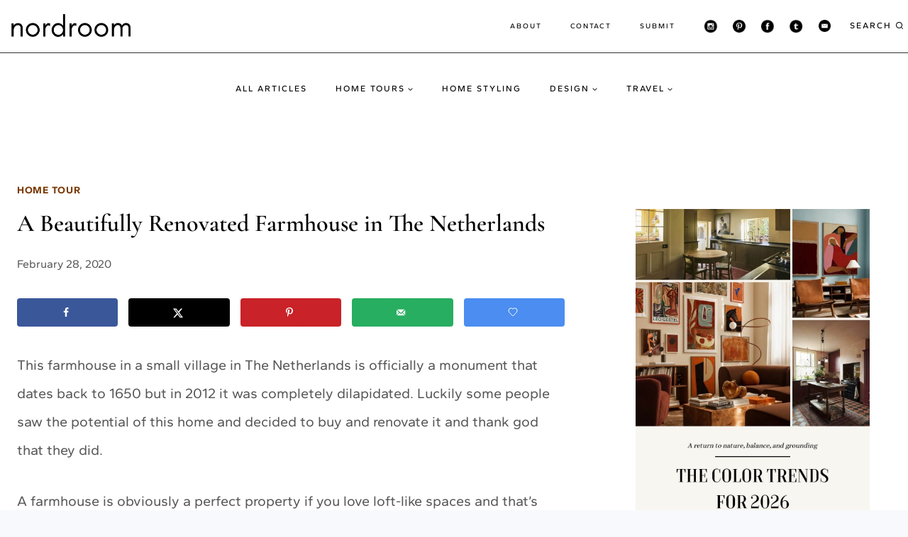

--- FILE ---
content_type: text/html; charset=UTF-8
request_url: https://www.thenordroom.com/a-beautifully-renovated-farmhouse-in-the-netherlands/
body_size: 29734
content:
<!DOCTYPE html>
<html lang="en-US" prefix="og: https://ogp.me/ns#" class="no-js" itemtype="https://schema.org/Blog" itemscope>
<head><script class="mv-script-optimized" async="async" fetchpriority="high" data-noptimize="1" data-cfasync="false" src="https://scripts.mediavine.com/tags/the-nordroom.js?ver=6.8.3" id="mv-script-wrapper-js"></script><meta charset="UTF-8"><script>if(navigator.userAgent.match(/MSIE|Internet Explorer/i)||navigator.userAgent.match(/Trident\/7\..*?rv:11/i)){var href=document.location.href;if(!href.match(/[?&]nowprocket/)){if(href.indexOf("?")==-1){if(href.indexOf("#")==-1){document.location.href=href+"?nowprocket=1"}else{document.location.href=href.replace("#","?nowprocket=1#")}}else{if(href.indexOf("#")==-1){document.location.href=href+"&nowprocket=1"}else{document.location.href=href.replace("#","&nowprocket=1#")}}}}</script><script>(()=>{class RocketLazyLoadScripts{constructor(){this.v="2.0.4",this.userEvents=["keydown","keyup","mousedown","mouseup","mousemove","mouseover","mouseout","touchmove","touchstart","touchend","touchcancel","wheel","click","dblclick","input"],this.attributeEvents=["onblur","onclick","oncontextmenu","ondblclick","onfocus","onmousedown","onmouseenter","onmouseleave","onmousemove","onmouseout","onmouseover","onmouseup","onmousewheel","onscroll","onsubmit"]}async t(){this.i(),this.o(),/iP(ad|hone)/.test(navigator.userAgent)&&this.h(),this.u(),this.l(this),this.m(),this.k(this),this.p(this),this._(),await Promise.all([this.R(),this.L()]),this.lastBreath=Date.now(),this.S(this),this.P(),this.D(),this.O(),this.M(),await this.C(this.delayedScripts.normal),await this.C(this.delayedScripts.defer),await this.C(this.delayedScripts.async),await this.T(),await this.F(),await this.j(),await this.A(),window.dispatchEvent(new Event("rocket-allScriptsLoaded")),this.everythingLoaded=!0,this.lastTouchEnd&&await new Promise(t=>setTimeout(t,500-Date.now()+this.lastTouchEnd)),this.I(),this.H(),this.U(),this.W()}i(){this.CSPIssue=sessionStorage.getItem("rocketCSPIssue"),document.addEventListener("securitypolicyviolation",t=>{this.CSPIssue||"script-src-elem"!==t.violatedDirective||"data"!==t.blockedURI||(this.CSPIssue=!0,sessionStorage.setItem("rocketCSPIssue",!0))},{isRocket:!0})}o(){window.addEventListener("pageshow",t=>{this.persisted=t.persisted,this.realWindowLoadedFired=!0},{isRocket:!0}),window.addEventListener("pagehide",()=>{this.onFirstUserAction=null},{isRocket:!0})}h(){let t;function e(e){t=e}window.addEventListener("touchstart",e,{isRocket:!0}),window.addEventListener("touchend",function i(o){o.changedTouches[0]&&t.changedTouches[0]&&Math.abs(o.changedTouches[0].pageX-t.changedTouches[0].pageX)<10&&Math.abs(o.changedTouches[0].pageY-t.changedTouches[0].pageY)<10&&o.timeStamp-t.timeStamp<200&&(window.removeEventListener("touchstart",e,{isRocket:!0}),window.removeEventListener("touchend",i,{isRocket:!0}),"INPUT"===o.target.tagName&&"text"===o.target.type||(o.target.dispatchEvent(new TouchEvent("touchend",{target:o.target,bubbles:!0})),o.target.dispatchEvent(new MouseEvent("mouseover",{target:o.target,bubbles:!0})),o.target.dispatchEvent(new PointerEvent("click",{target:o.target,bubbles:!0,cancelable:!0,detail:1,clientX:o.changedTouches[0].clientX,clientY:o.changedTouches[0].clientY})),event.preventDefault()))},{isRocket:!0})}q(t){this.userActionTriggered||("mousemove"!==t.type||this.firstMousemoveIgnored?"keyup"===t.type||"mouseover"===t.type||"mouseout"===t.type||(this.userActionTriggered=!0,this.onFirstUserAction&&this.onFirstUserAction()):this.firstMousemoveIgnored=!0),"click"===t.type&&t.preventDefault(),t.stopPropagation(),t.stopImmediatePropagation(),"touchstart"===this.lastEvent&&"touchend"===t.type&&(this.lastTouchEnd=Date.now()),"click"===t.type&&(this.lastTouchEnd=0),this.lastEvent=t.type,t.composedPath&&t.composedPath()[0].getRootNode()instanceof ShadowRoot&&(t.rocketTarget=t.composedPath()[0]),this.savedUserEvents.push(t)}u(){this.savedUserEvents=[],this.userEventHandler=this.q.bind(this),this.userEvents.forEach(t=>window.addEventListener(t,this.userEventHandler,{passive:!1,isRocket:!0})),document.addEventListener("visibilitychange",this.userEventHandler,{isRocket:!0})}U(){this.userEvents.forEach(t=>window.removeEventListener(t,this.userEventHandler,{passive:!1,isRocket:!0})),document.removeEventListener("visibilitychange",this.userEventHandler,{isRocket:!0}),this.savedUserEvents.forEach(t=>{(t.rocketTarget||t.target).dispatchEvent(new window[t.constructor.name](t.type,t))})}m(){const t="return false",e=Array.from(this.attributeEvents,t=>"data-rocket-"+t),i="["+this.attributeEvents.join("],[")+"]",o="[data-rocket-"+this.attributeEvents.join("],[data-rocket-")+"]",s=(e,i,o)=>{o&&o!==t&&(e.setAttribute("data-rocket-"+i,o),e["rocket"+i]=new Function("event",o),e.setAttribute(i,t))};new MutationObserver(t=>{for(const n of t)"attributes"===n.type&&(n.attributeName.startsWith("data-rocket-")||this.everythingLoaded?n.attributeName.startsWith("data-rocket-")&&this.everythingLoaded&&this.N(n.target,n.attributeName.substring(12)):s(n.target,n.attributeName,n.target.getAttribute(n.attributeName))),"childList"===n.type&&n.addedNodes.forEach(t=>{if(t.nodeType===Node.ELEMENT_NODE)if(this.everythingLoaded)for(const i of[t,...t.querySelectorAll(o)])for(const t of i.getAttributeNames())e.includes(t)&&this.N(i,t.substring(12));else for(const e of[t,...t.querySelectorAll(i)])for(const t of e.getAttributeNames())this.attributeEvents.includes(t)&&s(e,t,e.getAttribute(t))})}).observe(document,{subtree:!0,childList:!0,attributeFilter:[...this.attributeEvents,...e]})}I(){this.attributeEvents.forEach(t=>{document.querySelectorAll("[data-rocket-"+t+"]").forEach(e=>{this.N(e,t)})})}N(t,e){const i=t.getAttribute("data-rocket-"+e);i&&(t.setAttribute(e,i),t.removeAttribute("data-rocket-"+e))}k(t){Object.defineProperty(HTMLElement.prototype,"onclick",{get(){return this.rocketonclick||null},set(e){this.rocketonclick=e,this.setAttribute(t.everythingLoaded?"onclick":"data-rocket-onclick","this.rocketonclick(event)")}})}S(t){function e(e,i){let o=e[i];e[i]=null,Object.defineProperty(e,i,{get:()=>o,set(s){t.everythingLoaded?o=s:e["rocket"+i]=o=s}})}e(document,"onreadystatechange"),e(window,"onload"),e(window,"onpageshow");try{Object.defineProperty(document,"readyState",{get:()=>t.rocketReadyState,set(e){t.rocketReadyState=e},configurable:!0}),document.readyState="loading"}catch(t){console.log("WPRocket DJE readyState conflict, bypassing")}}l(t){this.originalAddEventListener=EventTarget.prototype.addEventListener,this.originalRemoveEventListener=EventTarget.prototype.removeEventListener,this.savedEventListeners=[],EventTarget.prototype.addEventListener=function(e,i,o){o&&o.isRocket||!t.B(e,this)&&!t.userEvents.includes(e)||t.B(e,this)&&!t.userActionTriggered||e.startsWith("rocket-")||t.everythingLoaded?t.originalAddEventListener.call(this,e,i,o):(t.savedEventListeners.push({target:this,remove:!1,type:e,func:i,options:o}),"mouseenter"!==e&&"mouseleave"!==e||t.originalAddEventListener.call(this,e,t.savedUserEvents.push,o))},EventTarget.prototype.removeEventListener=function(e,i,o){o&&o.isRocket||!t.B(e,this)&&!t.userEvents.includes(e)||t.B(e,this)&&!t.userActionTriggered||e.startsWith("rocket-")||t.everythingLoaded?t.originalRemoveEventListener.call(this,e,i,o):t.savedEventListeners.push({target:this,remove:!0,type:e,func:i,options:o})}}J(t,e){this.savedEventListeners=this.savedEventListeners.filter(i=>{let o=i.type,s=i.target||window;return e!==o||t!==s||(this.B(o,s)&&(i.type="rocket-"+o),this.$(i),!1)})}H(){EventTarget.prototype.addEventListener=this.originalAddEventListener,EventTarget.prototype.removeEventListener=this.originalRemoveEventListener,this.savedEventListeners.forEach(t=>this.$(t))}$(t){t.remove?this.originalRemoveEventListener.call(t.target,t.type,t.func,t.options):this.originalAddEventListener.call(t.target,t.type,t.func,t.options)}p(t){let e;function i(e){return t.everythingLoaded?e:e.split(" ").map(t=>"load"===t||t.startsWith("load.")?"rocket-jquery-load":t).join(" ")}function o(o){function s(e){const s=o.fn[e];o.fn[e]=o.fn.init.prototype[e]=function(){return this[0]===window&&t.userActionTriggered&&("string"==typeof arguments[0]||arguments[0]instanceof String?arguments[0]=i(arguments[0]):"object"==typeof arguments[0]&&Object.keys(arguments[0]).forEach(t=>{const e=arguments[0][t];delete arguments[0][t],arguments[0][i(t)]=e})),s.apply(this,arguments),this}}if(o&&o.fn&&!t.allJQueries.includes(o)){const e={DOMContentLoaded:[],"rocket-DOMContentLoaded":[]};for(const t in e)document.addEventListener(t,()=>{e[t].forEach(t=>t())},{isRocket:!0});o.fn.ready=o.fn.init.prototype.ready=function(i){function s(){parseInt(o.fn.jquery)>2?setTimeout(()=>i.bind(document)(o)):i.bind(document)(o)}return"function"==typeof i&&(t.realDomReadyFired?!t.userActionTriggered||t.fauxDomReadyFired?s():e["rocket-DOMContentLoaded"].push(s):e.DOMContentLoaded.push(s)),o([])},s("on"),s("one"),s("off"),t.allJQueries.push(o)}e=o}t.allJQueries=[],o(window.jQuery),Object.defineProperty(window,"jQuery",{get:()=>e,set(t){o(t)}})}P(){const t=new Map;document.write=document.writeln=function(e){const i=document.currentScript,o=document.createRange(),s=i.parentElement;let n=t.get(i);void 0===n&&(n=i.nextSibling,t.set(i,n));const c=document.createDocumentFragment();o.setStart(c,0),c.appendChild(o.createContextualFragment(e)),s.insertBefore(c,n)}}async R(){return new Promise(t=>{this.userActionTriggered?t():this.onFirstUserAction=t})}async L(){return new Promise(t=>{document.addEventListener("DOMContentLoaded",()=>{this.realDomReadyFired=!0,t()},{isRocket:!0})})}async j(){return this.realWindowLoadedFired?Promise.resolve():new Promise(t=>{window.addEventListener("load",t,{isRocket:!0})})}M(){this.pendingScripts=[];this.scriptsMutationObserver=new MutationObserver(t=>{for(const e of t)e.addedNodes.forEach(t=>{"SCRIPT"!==t.tagName||t.noModule||t.isWPRocket||this.pendingScripts.push({script:t,promise:new Promise(e=>{const i=()=>{const i=this.pendingScripts.findIndex(e=>e.script===t);i>=0&&this.pendingScripts.splice(i,1),e()};t.addEventListener("load",i,{isRocket:!0}),t.addEventListener("error",i,{isRocket:!0}),setTimeout(i,1e3)})})})}),this.scriptsMutationObserver.observe(document,{childList:!0,subtree:!0})}async F(){await this.X(),this.pendingScripts.length?(await this.pendingScripts[0].promise,await this.F()):this.scriptsMutationObserver.disconnect()}D(){this.delayedScripts={normal:[],async:[],defer:[]},document.querySelectorAll("script[type$=rocketlazyloadscript]").forEach(t=>{t.hasAttribute("data-rocket-src")?t.hasAttribute("async")&&!1!==t.async?this.delayedScripts.async.push(t):t.hasAttribute("defer")&&!1!==t.defer||"module"===t.getAttribute("data-rocket-type")?this.delayedScripts.defer.push(t):this.delayedScripts.normal.push(t):this.delayedScripts.normal.push(t)})}async _(){await this.L();let t=[];document.querySelectorAll("script[type$=rocketlazyloadscript][data-rocket-src]").forEach(e=>{let i=e.getAttribute("data-rocket-src");if(i&&!i.startsWith("data:")){i.startsWith("//")&&(i=location.protocol+i);try{const o=new URL(i).origin;o!==location.origin&&t.push({src:o,crossOrigin:e.crossOrigin||"module"===e.getAttribute("data-rocket-type")})}catch(t){}}}),t=[...new Map(t.map(t=>[JSON.stringify(t),t])).values()],this.Y(t,"preconnect")}async G(t){if(await this.K(),!0!==t.noModule||!("noModule"in HTMLScriptElement.prototype))return new Promise(e=>{let i;function o(){(i||t).setAttribute("data-rocket-status","executed"),e()}try{if(navigator.userAgent.includes("Firefox/")||""===navigator.vendor||this.CSPIssue)i=document.createElement("script"),[...t.attributes].forEach(t=>{let e=t.nodeName;"type"!==e&&("data-rocket-type"===e&&(e="type"),"data-rocket-src"===e&&(e="src"),i.setAttribute(e,t.nodeValue))}),t.text&&(i.text=t.text),t.nonce&&(i.nonce=t.nonce),i.hasAttribute("src")?(i.addEventListener("load",o,{isRocket:!0}),i.addEventListener("error",()=>{i.setAttribute("data-rocket-status","failed-network"),e()},{isRocket:!0}),setTimeout(()=>{i.isConnected||e()},1)):(i.text=t.text,o()),i.isWPRocket=!0,t.parentNode.replaceChild(i,t);else{const i=t.getAttribute("data-rocket-type"),s=t.getAttribute("data-rocket-src");i?(t.type=i,t.removeAttribute("data-rocket-type")):t.removeAttribute("type"),t.addEventListener("load",o,{isRocket:!0}),t.addEventListener("error",i=>{this.CSPIssue&&i.target.src.startsWith("data:")?(console.log("WPRocket: CSP fallback activated"),t.removeAttribute("src"),this.G(t).then(e)):(t.setAttribute("data-rocket-status","failed-network"),e())},{isRocket:!0}),s?(t.fetchPriority="high",t.removeAttribute("data-rocket-src"),t.src=s):t.src="data:text/javascript;base64,"+window.btoa(unescape(encodeURIComponent(t.text)))}}catch(i){t.setAttribute("data-rocket-status","failed-transform"),e()}});t.setAttribute("data-rocket-status","skipped")}async C(t){const e=t.shift();return e?(e.isConnected&&await this.G(e),this.C(t)):Promise.resolve()}O(){this.Y([...this.delayedScripts.normal,...this.delayedScripts.defer,...this.delayedScripts.async],"preload")}Y(t,e){this.trash=this.trash||[];let i=!0;var o=document.createDocumentFragment();t.forEach(t=>{const s=t.getAttribute&&t.getAttribute("data-rocket-src")||t.src;if(s&&!s.startsWith("data:")){const n=document.createElement("link");n.href=s,n.rel=e,"preconnect"!==e&&(n.as="script",n.fetchPriority=i?"high":"low"),t.getAttribute&&"module"===t.getAttribute("data-rocket-type")&&(n.crossOrigin=!0),t.crossOrigin&&(n.crossOrigin=t.crossOrigin),t.integrity&&(n.integrity=t.integrity),t.nonce&&(n.nonce=t.nonce),o.appendChild(n),this.trash.push(n),i=!1}}),document.head.appendChild(o)}W(){this.trash.forEach(t=>t.remove())}async T(){try{document.readyState="interactive"}catch(t){}this.fauxDomReadyFired=!0;try{await this.K(),this.J(document,"readystatechange"),document.dispatchEvent(new Event("rocket-readystatechange")),await this.K(),document.rocketonreadystatechange&&document.rocketonreadystatechange(),await this.K(),this.J(document,"DOMContentLoaded"),document.dispatchEvent(new Event("rocket-DOMContentLoaded")),await this.K(),this.J(window,"DOMContentLoaded"),window.dispatchEvent(new Event("rocket-DOMContentLoaded"))}catch(t){console.error(t)}}async A(){try{document.readyState="complete"}catch(t){}try{await this.K(),this.J(document,"readystatechange"),document.dispatchEvent(new Event("rocket-readystatechange")),await this.K(),document.rocketonreadystatechange&&document.rocketonreadystatechange(),await this.K(),this.J(window,"load"),window.dispatchEvent(new Event("rocket-load")),await this.K(),window.rocketonload&&window.rocketonload(),await this.K(),this.allJQueries.forEach(t=>t(window).trigger("rocket-jquery-load")),await this.K(),this.J(window,"pageshow");const t=new Event("rocket-pageshow");t.persisted=this.persisted,window.dispatchEvent(t),await this.K(),window.rocketonpageshow&&window.rocketonpageshow({persisted:this.persisted})}catch(t){console.error(t)}}async K(){Date.now()-this.lastBreath>45&&(await this.X(),this.lastBreath=Date.now())}async X(){return document.hidden?new Promise(t=>setTimeout(t)):new Promise(t=>requestAnimationFrame(t))}B(t,e){return e===document&&"readystatechange"===t||(e===document&&"DOMContentLoaded"===t||(e===window&&"DOMContentLoaded"===t||(e===window&&"load"===t||e===window&&"pageshow"===t)))}static run(){(new RocketLazyLoadScripts).t()}}RocketLazyLoadScripts.run()})();</script>
	
	<meta name="viewport" content="width=device-width, initial-scale=1, minimum-scale=1">
		<style>img:is([sizes="auto" i], [sizes^="auto," i]) { contain-intrinsic-size: 3000px 1500px }</style>
	<!-- Hubbub v.1.36.3 https://morehubbub.com/ -->
<meta property="og:locale" content="en_US">
<meta property="og:type" content="article">
<meta property="og:title" content="A Beautifully Renovated Farmhouse in The Netherlands">
<meta property="og:description" content="<p class=&quot;&quot;>A 1650 farmhouse in The Netherlands has been beautfully restored into a warm and stylish family home</p>">
<meta property="og:url" content="https://www.thenordroom.com/a-beautifully-renovated-farmhouse-in-the-netherlands/">
<meta property="og:site_name" content="The Nordroom">
<meta property="og:updated_time" content="2024-02-18T21:30:12+00:00">
<meta property="article:published_time" content="2020-02-28T13:46:17+00:00">
<meta property="article:modified_time" content="2024-02-18T21:30:12+00:00">
<meta name="twitter:card" content="summary_large_image">
<meta name="twitter:title" content="A Beautifully Renovated Farmhouse in The Netherlands">
<meta name="twitter:description" content="<p class=&quot;&quot;>A 1650 farmhouse in The Netherlands has been beautfully restored into a warm and stylish family home</p>">
<meta class="flipboard-article" content="<p class=&quot;&quot;>A 1650 farmhouse in The Netherlands has been beautfully restored into a warm and stylish family home</p>">
<meta property="og:image" content="https://www.thenordroom.com/wp-content/uploads/2020/02/renovated-farmhouse-netherlands-nordroom.jpg">
<meta name="twitter:image" content="https://www.thenordroom.com/wp-content/uploads/2020/02/renovated-farmhouse-netherlands-nordroom.jpg">
<meta property="og:image:width" content="1497">
<meta property="og:image:height" content="2000">
<!-- Hubbub v.1.36.3 https://morehubbub.com/ -->

<!-- Search Engine Optimization by Rank Math - https://rankmath.com/ -->
<title>A Beautifully Renovated Farmhouse in The Netherlands - The Nordroom</title>
<link data-rocket-prefetch="" href="https://assets.pinterest.com" rel="dns-prefetch">

<link data-rocket-prefetch="" href="https://scripts.mediavine.com" rel="dns-prefetch">
<link data-rocket-preload="" as="style" href="https://fonts.googleapis.com/css?family=Gantari%3Aregular%2C700%2C600%2C500%7CCormorant%20Garamond%3A600%2C500%7CMontserrat%3A500%7CRadley%3Aregular&display=swap" rel="preload">
<style type="text/css">@font-face {font-family:Gantari;font-style:normal;font-weight:400;src:url(/cf-fonts/s/gantari/5.0.11/latin-ext/400/normal.woff2);unicode-range:U+0100-02AF,U+0304,U+0308,U+0329,U+1E00-1E9F,U+1EF2-1EFF,U+2020,U+20A0-20AB,U+20AD-20CF,U+2113,U+2C60-2C7F,U+A720-A7FF;font-display:swap;}@font-face {font-family:Gantari;font-style:normal;font-weight:400;src:url(/cf-fonts/s/gantari/5.0.11/latin/400/normal.woff2);unicode-range:U+0000-00FF,U+0131,U+0152-0153,U+02BB-02BC,U+02C6,U+02DA,U+02DC,U+0304,U+0308,U+0329,U+2000-206F,U+2074,U+20AC,U+2122,U+2191,U+2193,U+2212,U+2215,U+FEFF,U+FFFD;font-display:swap;}@font-face {font-family:Gantari;font-style:normal;font-weight:700;src:url(/cf-fonts/s/gantari/5.0.11/latin-ext/700/normal.woff2);unicode-range:U+0100-02AF,U+0304,U+0308,U+0329,U+1E00-1E9F,U+1EF2-1EFF,U+2020,U+20A0-20AB,U+20AD-20CF,U+2113,U+2C60-2C7F,U+A720-A7FF;font-display:swap;}@font-face {font-family:Gantari;font-style:normal;font-weight:700;src:url(/cf-fonts/s/gantari/5.0.11/latin/700/normal.woff2);unicode-range:U+0000-00FF,U+0131,U+0152-0153,U+02BB-02BC,U+02C6,U+02DA,U+02DC,U+0304,U+0308,U+0329,U+2000-206F,U+2074,U+20AC,U+2122,U+2191,U+2193,U+2212,U+2215,U+FEFF,U+FFFD;font-display:swap;}@font-face {font-family:Gantari;font-style:normal;font-weight:600;src:url(/cf-fonts/s/gantari/5.0.11/latin-ext/600/normal.woff2);unicode-range:U+0100-02AF,U+0304,U+0308,U+0329,U+1E00-1E9F,U+1EF2-1EFF,U+2020,U+20A0-20AB,U+20AD-20CF,U+2113,U+2C60-2C7F,U+A720-A7FF;font-display:swap;}@font-face {font-family:Gantari;font-style:normal;font-weight:600;src:url(/cf-fonts/s/gantari/5.0.11/latin/600/normal.woff2);unicode-range:U+0000-00FF,U+0131,U+0152-0153,U+02BB-02BC,U+02C6,U+02DA,U+02DC,U+0304,U+0308,U+0329,U+2000-206F,U+2074,U+20AC,U+2122,U+2191,U+2193,U+2212,U+2215,U+FEFF,U+FFFD;font-display:swap;}@font-face {font-family:Gantari;font-style:normal;font-weight:500;src:url(/cf-fonts/s/gantari/5.0.11/latin-ext/500/normal.woff2);unicode-range:U+0100-02AF,U+0304,U+0308,U+0329,U+1E00-1E9F,U+1EF2-1EFF,U+2020,U+20A0-20AB,U+20AD-20CF,U+2113,U+2C60-2C7F,U+A720-A7FF;font-display:swap;}@font-face {font-family:Gantari;font-style:normal;font-weight:500;src:url(/cf-fonts/s/gantari/5.0.11/latin/500/normal.woff2);unicode-range:U+0000-00FF,U+0131,U+0152-0153,U+02BB-02BC,U+02C6,U+02DA,U+02DC,U+0304,U+0308,U+0329,U+2000-206F,U+2074,U+20AC,U+2122,U+2191,U+2193,U+2212,U+2215,U+FEFF,U+FFFD;font-display:swap;}@font-face {font-family:Cormorant Garamond;font-style:normal;font-weight:600;src:url(/cf-fonts/s/cormorant-garamond/5.0.11/latin-ext/600/normal.woff2);unicode-range:U+0100-02AF,U+0304,U+0308,U+0329,U+1E00-1E9F,U+1EF2-1EFF,U+2020,U+20A0-20AB,U+20AD-20CF,U+2113,U+2C60-2C7F,U+A720-A7FF;font-display:swap;}@font-face {font-family:Cormorant Garamond;font-style:normal;font-weight:600;src:url(/cf-fonts/s/cormorant-garamond/5.0.11/cyrillic-ext/600/normal.woff2);unicode-range:U+0460-052F,U+1C80-1C88,U+20B4,U+2DE0-2DFF,U+A640-A69F,U+FE2E-FE2F;font-display:swap;}@font-face {font-family:Cormorant Garamond;font-style:normal;font-weight:600;src:url(/cf-fonts/s/cormorant-garamond/5.0.11/latin/600/normal.woff2);unicode-range:U+0000-00FF,U+0131,U+0152-0153,U+02BB-02BC,U+02C6,U+02DA,U+02DC,U+0304,U+0308,U+0329,U+2000-206F,U+2074,U+20AC,U+2122,U+2191,U+2193,U+2212,U+2215,U+FEFF,U+FFFD;font-display:swap;}@font-face {font-family:Cormorant Garamond;font-style:normal;font-weight:600;src:url(/cf-fonts/s/cormorant-garamond/5.0.11/vietnamese/600/normal.woff2);unicode-range:U+0102-0103,U+0110-0111,U+0128-0129,U+0168-0169,U+01A0-01A1,U+01AF-01B0,U+0300-0301,U+0303-0304,U+0308-0309,U+0323,U+0329,U+1EA0-1EF9,U+20AB;font-display:swap;}@font-face {font-family:Cormorant Garamond;font-style:normal;font-weight:600;src:url(/cf-fonts/s/cormorant-garamond/5.0.11/cyrillic/600/normal.woff2);unicode-range:U+0301,U+0400-045F,U+0490-0491,U+04B0-04B1,U+2116;font-display:swap;}@font-face {font-family:Cormorant Garamond;font-style:normal;font-weight:500;src:url(/cf-fonts/s/cormorant-garamond/5.0.11/cyrillic/500/normal.woff2);unicode-range:U+0301,U+0400-045F,U+0490-0491,U+04B0-04B1,U+2116;font-display:swap;}@font-face {font-family:Cormorant Garamond;font-style:normal;font-weight:500;src:url(/cf-fonts/s/cormorant-garamond/5.0.11/vietnamese/500/normal.woff2);unicode-range:U+0102-0103,U+0110-0111,U+0128-0129,U+0168-0169,U+01A0-01A1,U+01AF-01B0,U+0300-0301,U+0303-0304,U+0308-0309,U+0323,U+0329,U+1EA0-1EF9,U+20AB;font-display:swap;}@font-face {font-family:Cormorant Garamond;font-style:normal;font-weight:500;src:url(/cf-fonts/s/cormorant-garamond/5.0.11/cyrillic-ext/500/normal.woff2);unicode-range:U+0460-052F,U+1C80-1C88,U+20B4,U+2DE0-2DFF,U+A640-A69F,U+FE2E-FE2F;font-display:swap;}@font-face {font-family:Cormorant Garamond;font-style:normal;font-weight:500;src:url(/cf-fonts/s/cormorant-garamond/5.0.11/latin/500/normal.woff2);unicode-range:U+0000-00FF,U+0131,U+0152-0153,U+02BB-02BC,U+02C6,U+02DA,U+02DC,U+0304,U+0308,U+0329,U+2000-206F,U+2074,U+20AC,U+2122,U+2191,U+2193,U+2212,U+2215,U+FEFF,U+FFFD;font-display:swap;}@font-face {font-family:Cormorant Garamond;font-style:normal;font-weight:500;src:url(/cf-fonts/s/cormorant-garamond/5.0.11/latin-ext/500/normal.woff2);unicode-range:U+0100-02AF,U+0304,U+0308,U+0329,U+1E00-1E9F,U+1EF2-1EFF,U+2020,U+20A0-20AB,U+20AD-20CF,U+2113,U+2C60-2C7F,U+A720-A7FF;font-display:swap;}@font-face {font-family:Montserrat;font-style:normal;font-weight:500;src:url(/cf-fonts/s/montserrat/5.0.16/cyrillic-ext/500/normal.woff2);unicode-range:U+0460-052F,U+1C80-1C88,U+20B4,U+2DE0-2DFF,U+A640-A69F,U+FE2E-FE2F;font-display:swap;}@font-face {font-family:Montserrat;font-style:normal;font-weight:500;src:url(/cf-fonts/s/montserrat/5.0.16/vietnamese/500/normal.woff2);unicode-range:U+0102-0103,U+0110-0111,U+0128-0129,U+0168-0169,U+01A0-01A1,U+01AF-01B0,U+0300-0301,U+0303-0304,U+0308-0309,U+0323,U+0329,U+1EA0-1EF9,U+20AB;font-display:swap;}@font-face {font-family:Montserrat;font-style:normal;font-weight:500;src:url(/cf-fonts/s/montserrat/5.0.16/latin/500/normal.woff2);unicode-range:U+0000-00FF,U+0131,U+0152-0153,U+02BB-02BC,U+02C6,U+02DA,U+02DC,U+0304,U+0308,U+0329,U+2000-206F,U+2074,U+20AC,U+2122,U+2191,U+2193,U+2212,U+2215,U+FEFF,U+FFFD;font-display:swap;}@font-face {font-family:Montserrat;font-style:normal;font-weight:500;src:url(/cf-fonts/s/montserrat/5.0.16/cyrillic/500/normal.woff2);unicode-range:U+0301,U+0400-045F,U+0490-0491,U+04B0-04B1,U+2116;font-display:swap;}@font-face {font-family:Montserrat;font-style:normal;font-weight:500;src:url(/cf-fonts/s/montserrat/5.0.16/latin-ext/500/normal.woff2);unicode-range:U+0100-02AF,U+0304,U+0308,U+0329,U+1E00-1E9F,U+1EF2-1EFF,U+2020,U+20A0-20AB,U+20AD-20CF,U+2113,U+2C60-2C7F,U+A720-A7FF;font-display:swap;}@font-face {font-family:Radley;font-style:normal;font-weight:400;src:url(/cf-fonts/s/radley/5.0.18/latin/400/normal.woff2);unicode-range:U+0000-00FF,U+0131,U+0152-0153,U+02BB-02BC,U+02C6,U+02DA,U+02DC,U+0304,U+0308,U+0329,U+2000-206F,U+2074,U+20AC,U+2122,U+2191,U+2193,U+2212,U+2215,U+FEFF,U+FFFD;font-display:swap;}@font-face {font-family:Radley;font-style:normal;font-weight:400;src:url(/cf-fonts/s/radley/5.0.18/latin-ext/400/normal.woff2);unicode-range:U+0100-02AF,U+0304,U+0308,U+0329,U+1E00-1E9F,U+1EF2-1EFF,U+2020,U+20A0-20AB,U+20AD-20CF,U+2113,U+2C60-2C7F,U+A720-A7FF;font-display:swap;}</style>
<noscript data-wpr-hosted-gf-parameters=""><link rel="stylesheet" href="https://fonts.googleapis.com/css?family=Gantari%3Aregular%2C700%2C600%2C500%7CCormorant%20Garamond%3A600%2C500%7CMontserrat%3A500%7CRadley%3Aregular&display=swap"></noscript>
<meta name="description" content="A 1650 farmhouse in The Netherlands has been beautfully restored into a warm and stylish family home">
<meta name="robots" content="follow, index, max-snippet:-1, max-video-preview:-1, max-image-preview:large">
<link rel="canonical" href="https://www.thenordroom.com/a-beautifully-renovated-farmhouse-in-the-netherlands/">
<meta property="og:locale" content="en_US">
<meta property="og:type" content="article">
<meta property="og:title" content="A Beautifully Renovated Farmhouse in The Netherlands - The Nordroom">
<meta property="og:description" content="A 1650 farmhouse in The Netherlands has been beautfully restored into a warm and stylish family home">
<meta property="og:url" content="https://www.thenordroom.com/a-beautifully-renovated-farmhouse-in-the-netherlands/">
<meta property="og:site_name" content="The Nordroom">
<meta property="article:tag" content="exposed beams">
<meta property="article:tag" content="farmhouse">
<meta property="article:tag" content="house">
<meta property="article:tag" content="original details">
<meta property="article:tag" content="the netherlands">
<meta property="article:section" content="home tour">
<meta property="og:updated_time" content="2024-02-18T21:30:12+01:00">
<meta property="og:image" content="https://www.thenordroom.com/wp-content/uploads/2020/02/renovated-farmhouse-netherlands-nordroom.jpg">
<meta property="og:image:secure_url" content="https://www.thenordroom.com/wp-content/uploads/2020/02/renovated-farmhouse-netherlands-nordroom.jpg">
<meta property="og:image:width" content="1497">
<meta property="og:image:height" content="2000">
<meta property="og:image:alt" content="A Beautifully Renovated Farmhouse in The Netherlands">
<meta property="og:image:type" content="image/jpeg">
<meta property="article:published_time" content="2020-02-28T13:46:17+01:00">
<meta property="article:modified_time" content="2024-02-18T21:30:12+01:00">
<meta name="twitter:card" content="summary_large_image">
<meta name="twitter:title" content="A Beautifully Renovated Farmhouse in The Netherlands - The Nordroom">
<meta name="twitter:description" content="A 1650 farmhouse in The Netherlands has been beautfully restored into a warm and stylish family home">
<meta name="twitter:image" content="https://www.thenordroom.com/wp-content/uploads/2020/02/renovated-farmhouse-netherlands-nordroom.jpg">
<meta name="twitter:label1" content="Written by">
<meta name="twitter:data1" content="thenordroom">
<meta name="twitter:label2" content="Time to read">
<meta name="twitter:data2" content="Less than a minute">
<script type="application/ld+json" class="rank-math-schema">{"@context":"https://schema.org","@graph":[{"@type":["Person","Organization"],"@id":"https://www.thenordroom.com/#person","name":"thenordroom","logo":{"@type":"ImageObject","@id":"https://www.thenordroom.com/#logo","url":"https://www.thenordroom.com/wp-content/uploads/2022/02/Copy-of-Tn.png","contentUrl":"https://www.thenordroom.com/wp-content/uploads/2022/02/Copy-of-Tn.png","caption":"thenordroom","inLanguage":"en-US","width":"500","height":"500"},"image":{"@type":"ImageObject","@id":"https://www.thenordroom.com/#logo","url":"https://www.thenordroom.com/wp-content/uploads/2022/02/Copy-of-Tn.png","contentUrl":"https://www.thenordroom.com/wp-content/uploads/2022/02/Copy-of-Tn.png","caption":"thenordroom","inLanguage":"en-US","width":"500","height":"500"}},{"@type":"WebSite","@id":"https://www.thenordroom.com/#website","url":"https://www.thenordroom.com","name":"thenordroom","publisher":{"@id":"https://www.thenordroom.com/#person"},"inLanguage":"en-US"},{"@type":"ImageObject","@id":"https://www.thenordroom.com/wp-content/uploads/2020/02/renovated-farmhouse-netherlands-nordroom.jpg","url":"https://www.thenordroom.com/wp-content/uploads/2020/02/renovated-farmhouse-netherlands-nordroom.jpg","width":"1497","height":"2000","inLanguage":"en-US"},{"@type":"BreadcrumbList","@id":"https://www.thenordroom.com/a-beautifully-renovated-farmhouse-in-the-netherlands/#breadcrumb","itemListElement":[{"@type":"ListItem","position":"1","item":{"@id":"https://www.thenordroom.com","name":"Home"}},{"@type":"ListItem","position":"2","item":{"@id":"https://www.thenordroom.com/a-beautifully-renovated-farmhouse-in-the-netherlands/","name":"A Beautifully Renovated Farmhouse in The Netherlands"}}]},{"@type":"WebPage","@id":"https://www.thenordroom.com/a-beautifully-renovated-farmhouse-in-the-netherlands/#webpage","url":"https://www.thenordroom.com/a-beautifully-renovated-farmhouse-in-the-netherlands/","name":"A Beautifully Renovated Farmhouse in The Netherlands - The Nordroom","datePublished":"2020-02-28T13:46:17+01:00","dateModified":"2024-02-18T21:30:12+01:00","isPartOf":{"@id":"https://www.thenordroom.com/#website"},"primaryImageOfPage":{"@id":"https://www.thenordroom.com/wp-content/uploads/2020/02/renovated-farmhouse-netherlands-nordroom.jpg"},"inLanguage":"en-US","breadcrumb":{"@id":"https://www.thenordroom.com/a-beautifully-renovated-farmhouse-in-the-netherlands/#breadcrumb"}},{"@type":"Person","@id":"https://www.thenordroom.com/author/thenordroom/","name":"thenordroom","url":"https://www.thenordroom.com/author/thenordroom/","image":{"@type":"ImageObject","@id":"https://secure.gravatar.com/avatar/c0d8e6da9530962f0217da7067d22a5115616baaa42026fc16dc306cf4eae9a6?s=96&amp;d=mm&amp;r=g","url":"https://secure.gravatar.com/avatar/c0d8e6da9530962f0217da7067d22a5115616baaa42026fc16dc306cf4eae9a6?s=96&amp;d=mm&amp;r=g","caption":"thenordroom","inLanguage":"en-US"}},{"@type":"BlogPosting","headline":"A Beautifully Renovated Farmhouse in The Netherlands - The Nordroom","datePublished":"2020-02-28T13:46:17+01:00","dateModified":"2024-02-18T21:30:12+01:00","author":{"@id":"https://www.thenordroom.com/author/thenordroom/","name":"thenordroom"},"publisher":{"@id":"https://www.thenordroom.com/#person"},"description":"A 1650 farmhouse in The Netherlands has been beautfully restored into a warm and stylish family home","name":"A Beautifully Renovated Farmhouse in The Netherlands - The Nordroom","@id":"https://www.thenordroom.com/a-beautifully-renovated-farmhouse-in-the-netherlands/#richSnippet","isPartOf":{"@id":"https://www.thenordroom.com/a-beautifully-renovated-farmhouse-in-the-netherlands/#webpage"},"image":{"@id":"https://www.thenordroom.com/wp-content/uploads/2020/02/renovated-farmhouse-netherlands-nordroom.jpg"},"inLanguage":"en-US","mainEntityOfPage":{"@id":"https://www.thenordroom.com/a-beautifully-renovated-farmhouse-in-the-netherlands/#webpage"}}]}</script>
<!-- /Rank Math WordPress SEO plugin -->

<link rel="dns-prefetch" href="//scripts.mediavine.com">

<link rel="alternate" type="application/rss+xml" title="The Nordroom » Feed" href="https://www.thenordroom.com/feed/">
<link rel="alternate" type="application/rss+xml" title="The Nordroom » Comments Feed" href="https://www.thenordroom.com/comments/feed/">
			<script type="rocketlazyloadscript">document.documentElement.classList.remove( 'no-js' );</script>
			<link rel="alternate" type="application/rss+xml" title="The Nordroom » A Beautifully Renovated Farmhouse in The Netherlands Comments Feed" href="https://www.thenordroom.com/a-beautifully-renovated-farmhouse-in-the-netherlands/feed/">
<style id="wp-emoji-styles-inline-css">

	img.wp-smiley, img.emoji {
		display: inline !important;
		border: none !important;
		box-shadow: none !important;
		height: 1em !important;
		width: 1em !important;
		margin: 0 0.07em !important;
		vertical-align: -0.1em !important;
		background: none !important;
		padding: 0 !important;
	}
</style>
<link rel="stylesheet" id="wp-block-library-css" href="https://www.thenordroom.com/wp-includes/css/dist/block-library/style.min.css?ver=6.8.3" media="all">
<style id="classic-theme-styles-inline-css">
/*! This file is auto-generated */
.wp-block-button__link{color:#fff;background-color:#32373c;border-radius:9999px;box-shadow:none;text-decoration:none;padding:calc(.667em + 2px) calc(1.333em + 2px);font-size:1.125em}.wp-block-file__button{background:#32373c;color:#fff;text-decoration:none}
</style>
<style id="global-styles-inline-css">
:root{--wp--preset--aspect-ratio--square: 1;--wp--preset--aspect-ratio--4-3: 4/3;--wp--preset--aspect-ratio--3-4: 3/4;--wp--preset--aspect-ratio--3-2: 3/2;--wp--preset--aspect-ratio--2-3: 2/3;--wp--preset--aspect-ratio--16-9: 16/9;--wp--preset--aspect-ratio--9-16: 9/16;--wp--preset--color--black: #000000;--wp--preset--color--cyan-bluish-gray: #abb8c3;--wp--preset--color--white: #ffffff;--wp--preset--color--pale-pink: #f78da7;--wp--preset--color--vivid-red: #cf2e2e;--wp--preset--color--luminous-vivid-orange: #ff6900;--wp--preset--color--luminous-vivid-amber: #fcb900;--wp--preset--color--light-green-cyan: #7bdcb5;--wp--preset--color--vivid-green-cyan: #00d084;--wp--preset--color--pale-cyan-blue: #8ed1fc;--wp--preset--color--vivid-cyan-blue: #0693e3;--wp--preset--color--vivid-purple: #9b51e0;--wp--preset--color--theme-palette-1: var(--global-palette1);--wp--preset--color--theme-palette-2: var(--global-palette2);--wp--preset--color--theme-palette-3: var(--global-palette3);--wp--preset--color--theme-palette-4: var(--global-palette4);--wp--preset--color--theme-palette-5: var(--global-palette5);--wp--preset--color--theme-palette-6: var(--global-palette6);--wp--preset--color--theme-palette-7: var(--global-palette7);--wp--preset--color--theme-palette-8: var(--global-palette8);--wp--preset--color--theme-palette-9: var(--global-palette9);--wp--preset--color--theme-palette-10: var(--global-palette10);--wp--preset--color--theme-palette-11: var(--global-palette11);--wp--preset--color--theme-palette-12: var(--global-palette12);--wp--preset--color--theme-palette-13: var(--global-palette13);--wp--preset--color--theme-palette-14: var(--global-palette14);--wp--preset--color--theme-palette-15: var(--global-palette15);--wp--preset--gradient--vivid-cyan-blue-to-vivid-purple: linear-gradient(135deg,rgba(6,147,227,1) 0%,rgb(155,81,224) 100%);--wp--preset--gradient--light-green-cyan-to-vivid-green-cyan: linear-gradient(135deg,rgb(122,220,180) 0%,rgb(0,208,130) 100%);--wp--preset--gradient--luminous-vivid-amber-to-luminous-vivid-orange: linear-gradient(135deg,rgba(252,185,0,1) 0%,rgba(255,105,0,1) 100%);--wp--preset--gradient--luminous-vivid-orange-to-vivid-red: linear-gradient(135deg,rgba(255,105,0,1) 0%,rgb(207,46,46) 100%);--wp--preset--gradient--very-light-gray-to-cyan-bluish-gray: linear-gradient(135deg,rgb(238,238,238) 0%,rgb(169,184,195) 100%);--wp--preset--gradient--cool-to-warm-spectrum: linear-gradient(135deg,rgb(74,234,220) 0%,rgb(151,120,209) 20%,rgb(207,42,186) 40%,rgb(238,44,130) 60%,rgb(251,105,98) 80%,rgb(254,248,76) 100%);--wp--preset--gradient--blush-light-purple: linear-gradient(135deg,rgb(255,206,236) 0%,rgb(152,150,240) 100%);--wp--preset--gradient--blush-bordeaux: linear-gradient(135deg,rgb(254,205,165) 0%,rgb(254,45,45) 50%,rgb(107,0,62) 100%);--wp--preset--gradient--luminous-dusk: linear-gradient(135deg,rgb(255,203,112) 0%,rgb(199,81,192) 50%,rgb(65,88,208) 100%);--wp--preset--gradient--pale-ocean: linear-gradient(135deg,rgb(255,245,203) 0%,rgb(182,227,212) 50%,rgb(51,167,181) 100%);--wp--preset--gradient--electric-grass: linear-gradient(135deg,rgb(202,248,128) 0%,rgb(113,206,126) 100%);--wp--preset--gradient--midnight: linear-gradient(135deg,rgb(2,3,129) 0%,rgb(40,116,252) 100%);--wp--preset--font-size--small: var(--global-font-size-small);--wp--preset--font-size--medium: var(--global-font-size-medium);--wp--preset--font-size--large: var(--global-font-size-large);--wp--preset--font-size--x-large: 42px;--wp--preset--font-size--larger: var(--global-font-size-larger);--wp--preset--font-size--xxlarge: var(--global-font-size-xxlarge);--wp--preset--spacing--20: 0.44rem;--wp--preset--spacing--30: 0.67rem;--wp--preset--spacing--40: 1rem;--wp--preset--spacing--50: 1.5rem;--wp--preset--spacing--60: 2.25rem;--wp--preset--spacing--70: 3.38rem;--wp--preset--spacing--80: 5.06rem;--wp--preset--shadow--natural: 6px 6px 9px rgba(0, 0, 0, 0.2);--wp--preset--shadow--deep: 12px 12px 50px rgba(0, 0, 0, 0.4);--wp--preset--shadow--sharp: 6px 6px 0px rgba(0, 0, 0, 0.2);--wp--preset--shadow--outlined: 6px 6px 0px -3px rgba(255, 255, 255, 1), 6px 6px rgba(0, 0, 0, 1);--wp--preset--shadow--crisp: 6px 6px 0px rgba(0, 0, 0, 1);}:where(.is-layout-flex){gap: 0.5em;}:where(.is-layout-grid){gap: 0.5em;}body .is-layout-flex{display: flex;}.is-layout-flex{flex-wrap: wrap;align-items: center;}.is-layout-flex > :is(*, div){margin: 0;}body .is-layout-grid{display: grid;}.is-layout-grid > :is(*, div){margin: 0;}:where(.wp-block-columns.is-layout-flex){gap: 2em;}:where(.wp-block-columns.is-layout-grid){gap: 2em;}:where(.wp-block-post-template.is-layout-flex){gap: 1.25em;}:where(.wp-block-post-template.is-layout-grid){gap: 1.25em;}.has-black-color{color: var(--wp--preset--color--black) !important;}.has-cyan-bluish-gray-color{color: var(--wp--preset--color--cyan-bluish-gray) !important;}.has-white-color{color: var(--wp--preset--color--white) !important;}.has-pale-pink-color{color: var(--wp--preset--color--pale-pink) !important;}.has-vivid-red-color{color: var(--wp--preset--color--vivid-red) !important;}.has-luminous-vivid-orange-color{color: var(--wp--preset--color--luminous-vivid-orange) !important;}.has-luminous-vivid-amber-color{color: var(--wp--preset--color--luminous-vivid-amber) !important;}.has-light-green-cyan-color{color: var(--wp--preset--color--light-green-cyan) !important;}.has-vivid-green-cyan-color{color: var(--wp--preset--color--vivid-green-cyan) !important;}.has-pale-cyan-blue-color{color: var(--wp--preset--color--pale-cyan-blue) !important;}.has-vivid-cyan-blue-color{color: var(--wp--preset--color--vivid-cyan-blue) !important;}.has-vivid-purple-color{color: var(--wp--preset--color--vivid-purple) !important;}.has-black-background-color{background-color: var(--wp--preset--color--black) !important;}.has-cyan-bluish-gray-background-color{background-color: var(--wp--preset--color--cyan-bluish-gray) !important;}.has-white-background-color{background-color: var(--wp--preset--color--white) !important;}.has-pale-pink-background-color{background-color: var(--wp--preset--color--pale-pink) !important;}.has-vivid-red-background-color{background-color: var(--wp--preset--color--vivid-red) !important;}.has-luminous-vivid-orange-background-color{background-color: var(--wp--preset--color--luminous-vivid-orange) !important;}.has-luminous-vivid-amber-background-color{background-color: var(--wp--preset--color--luminous-vivid-amber) !important;}.has-light-green-cyan-background-color{background-color: var(--wp--preset--color--light-green-cyan) !important;}.has-vivid-green-cyan-background-color{background-color: var(--wp--preset--color--vivid-green-cyan) !important;}.has-pale-cyan-blue-background-color{background-color: var(--wp--preset--color--pale-cyan-blue) !important;}.has-vivid-cyan-blue-background-color{background-color: var(--wp--preset--color--vivid-cyan-blue) !important;}.has-vivid-purple-background-color{background-color: var(--wp--preset--color--vivid-purple) !important;}.has-black-border-color{border-color: var(--wp--preset--color--black) !important;}.has-cyan-bluish-gray-border-color{border-color: var(--wp--preset--color--cyan-bluish-gray) !important;}.has-white-border-color{border-color: var(--wp--preset--color--white) !important;}.has-pale-pink-border-color{border-color: var(--wp--preset--color--pale-pink) !important;}.has-vivid-red-border-color{border-color: var(--wp--preset--color--vivid-red) !important;}.has-luminous-vivid-orange-border-color{border-color: var(--wp--preset--color--luminous-vivid-orange) !important;}.has-luminous-vivid-amber-border-color{border-color: var(--wp--preset--color--luminous-vivid-amber) !important;}.has-light-green-cyan-border-color{border-color: var(--wp--preset--color--light-green-cyan) !important;}.has-vivid-green-cyan-border-color{border-color: var(--wp--preset--color--vivid-green-cyan) !important;}.has-pale-cyan-blue-border-color{border-color: var(--wp--preset--color--pale-cyan-blue) !important;}.has-vivid-cyan-blue-border-color{border-color: var(--wp--preset--color--vivid-cyan-blue) !important;}.has-vivid-purple-border-color{border-color: var(--wp--preset--color--vivid-purple) !important;}.has-vivid-cyan-blue-to-vivid-purple-gradient-background{background: var(--wp--preset--gradient--vivid-cyan-blue-to-vivid-purple) !important;}.has-light-green-cyan-to-vivid-green-cyan-gradient-background{background: var(--wp--preset--gradient--light-green-cyan-to-vivid-green-cyan) !important;}.has-luminous-vivid-amber-to-luminous-vivid-orange-gradient-background{background: var(--wp--preset--gradient--luminous-vivid-amber-to-luminous-vivid-orange) !important;}.has-luminous-vivid-orange-to-vivid-red-gradient-background{background: var(--wp--preset--gradient--luminous-vivid-orange-to-vivid-red) !important;}.has-very-light-gray-to-cyan-bluish-gray-gradient-background{background: var(--wp--preset--gradient--very-light-gray-to-cyan-bluish-gray) !important;}.has-cool-to-warm-spectrum-gradient-background{background: var(--wp--preset--gradient--cool-to-warm-spectrum) !important;}.has-blush-light-purple-gradient-background{background: var(--wp--preset--gradient--blush-light-purple) !important;}.has-blush-bordeaux-gradient-background{background: var(--wp--preset--gradient--blush-bordeaux) !important;}.has-luminous-dusk-gradient-background{background: var(--wp--preset--gradient--luminous-dusk) !important;}.has-pale-ocean-gradient-background{background: var(--wp--preset--gradient--pale-ocean) !important;}.has-electric-grass-gradient-background{background: var(--wp--preset--gradient--electric-grass) !important;}.has-midnight-gradient-background{background: var(--wp--preset--gradient--midnight) !important;}.has-small-font-size{font-size: var(--wp--preset--font-size--small) !important;}.has-medium-font-size{font-size: var(--wp--preset--font-size--medium) !important;}.has-large-font-size{font-size: var(--wp--preset--font-size--large) !important;}.has-x-large-font-size{font-size: var(--wp--preset--font-size--x-large) !important;}
:where(.wp-block-post-template.is-layout-flex){gap: 1.25em;}:where(.wp-block-post-template.is-layout-grid){gap: 1.25em;}
:where(.wp-block-columns.is-layout-flex){gap: 2em;}:where(.wp-block-columns.is-layout-grid){gap: 2em;}
:root :where(.wp-block-pullquote){font-size: 1.5em;line-height: 1.6;}
</style>
<link rel="stylesheet" id="kadence-global-css" href="https://www.thenordroom.com/wp-content/themes/kadence/assets/css/global.min.css?ver=1.4.3" media="all">
<style id="kadence-global-inline-css">
/* Kadence Base CSS */
:root{--global-palette1:#f3e4df;--global-palette2:#ab7d73;--global-palette3:#333333;--global-palette4:#555555;--global-palette5:#000000;--global-palette6:#793802;--global-palette7:#eeeeee;--global-palette8:#f7f9fc;--global-palette9:#ffffff;--global-palette10:oklch(from var(--global-palette1) calc(l + 0.10 * (1 - l)) calc(c * 1.00) calc(h + 180) / 100%);--global-palette11:#13612e;--global-palette12:#1159af;--global-palette13:#b82105;--global-palette14:#f7630c;--global-palette15:#f5a524;--global-palette9rgb:255, 255, 255;--global-palette-highlight:#793802;--global-palette-highlight-alt:#793802;--global-palette-highlight-alt2:var(--global-palette9);--global-palette-btn-bg:var(--global-palette1);--global-palette-btn-bg-hover:var(--global-palette2);--global-palette-btn:var(--global-palette9);--global-palette-btn-hover:var(--global-palette9);--global-palette-btn-sec-bg:var(--global-palette7);--global-palette-btn-sec-bg-hover:var(--global-palette2);--global-palette-btn-sec:var(--global-palette3);--global-palette-btn-sec-hover:var(--global-palette9);--global-body-font-family:Gantari, sans-serif;--global-heading-font-family:'Cormorant Garamond', serif;--global-primary-nav-font-family:inherit;--global-fallback-font:sans-serif;--global-display-fallback-font:sans-serif;--global-content-width:1290px;--global-content-wide-width:calc(1290px + 230px);--global-content-narrow-width:842px;--global-content-edge-padding:1.5rem;--global-content-boxed-padding:2rem;--global-calc-content-width:calc(1290px - var(--global-content-edge-padding) - var(--global-content-edge-padding) );--wp--style--global--content-size:var(--global-calc-content-width);}.wp-site-blocks{--global-vw:calc( 100vw - ( 0.5 * var(--scrollbar-offset)));}body{background:var(--global-palette8);}body, input, select, optgroup, textarea{font-style:normal;font-weight:normal;font-size:20px;line-height:2;font-family:var(--global-body-font-family);color:var(--global-palette4);}.content-bg, body.content-style-unboxed .site{background:var(--global-palette9);}h1,h2,h3,h4,h5,h6{font-family:var(--global-heading-font-family);}h1{font-style:normal;font-weight:600;font-size:34px;line-height:1.5;color:#000000;}h2{font-style:normal;font-weight:600;font-size:30px;line-height:1.5;color:#000000;}h3{font-style:normal;font-weight:500;font-size:26px;line-height:1.5;color:#000000;}h4{font-style:normal;font-weight:500;font-size:22px;line-height:1.5;color:#000000;}h5{font-style:normal;font-weight:500;font-size:16px;line-height:1.5;letter-spacing:2px;font-family:Gantari, sans-serif;text-transform:uppercase;color:#000000;}h6{font-style:normal;font-weight:500;font-size:14px;line-height:1.91;letter-spacing:2px;font-family:Gantari, sans-serif;text-transform:uppercase;color:#000000;}.entry-hero .kadence-breadcrumbs, .entry-hero .search-form{font-style:normal;}@media all and (max-width: 767px){h1{font-size:22px;}h2{font-size:30px;}.entry-hero .kadence-breadcrumbs{font-size:17px;}}.entry-hero .kadence-breadcrumbs{max-width:1290px;}.site-container, .site-header-row-layout-contained, .site-footer-row-layout-contained, .entry-hero-layout-contained, .comments-area, .alignfull > .wp-block-cover__inner-container, .alignwide > .wp-block-cover__inner-container{max-width:var(--global-content-width);}.content-width-narrow .content-container.site-container, .content-width-narrow .hero-container.site-container{max-width:var(--global-content-narrow-width);}@media all and (min-width: 1520px){.wp-site-blocks .content-container  .alignwide{margin-left:-115px;margin-right:-115px;width:unset;max-width:unset;}}@media all and (min-width: 1102px){.content-width-narrow .wp-site-blocks .content-container .alignwide{margin-left:-130px;margin-right:-130px;width:unset;max-width:unset;}}.content-style-boxed .wp-site-blocks .entry-content .alignwide{margin-left:calc( -1 * var( --global-content-boxed-padding ) );margin-right:calc( -1 * var( --global-content-boxed-padding ) );}.content-area{margin-top:5rem;margin-bottom:5rem;}@media all and (max-width: 1024px){.content-area{margin-top:3rem;margin-bottom:3rem;}}@media all and (max-width: 767px){.content-area{margin-top:2rem;margin-bottom:2rem;}}@media all and (max-width: 1024px){:root{--global-content-boxed-padding:2rem;}}@media all and (max-width: 767px){:root{--global-content-boxed-padding:1.5rem;}}.entry-content-wrap{padding:2rem;}@media all and (max-width: 1024px){.entry-content-wrap{padding:2rem;}}@media all and (max-width: 767px){.entry-content-wrap{padding:1.5rem;}}.entry.single-entry{box-shadow:0px 0px 0px 0px rgba(0,0,0,0.05);}.entry.loop-entry{box-shadow:0px 0px 0px 0px rgba(0,0,0,0.05);}.loop-entry .entry-content-wrap{padding:2rem;}@media all and (max-width: 1024px){.loop-entry .entry-content-wrap{padding:2rem;}}@media all and (max-width: 767px){.loop-entry .entry-content-wrap{padding:1.5rem;}}.has-sidebar:not(.has-left-sidebar) .content-container{grid-template-columns:1fr 390px;}.has-sidebar.has-left-sidebar .content-container{grid-template-columns:390px 1fr;}.primary-sidebar.widget-area .widget{margin-bottom:2em;color:var(--global-palette4);}.primary-sidebar.widget-area .widget-title{font-style:normal;font-weight:500;font-size:16px;line-height:1.5;font-family:Montserrat, sans-serif;color:var(--global-palette3);}.primary-sidebar.widget-area{padding:30px 30px 30px 30px;}button, .button, .wp-block-button__link, input[type="button"], input[type="reset"], input[type="submit"], .fl-button, .elementor-button-wrapper .elementor-button, .wc-block-components-checkout-place-order-button, .wc-block-cart__submit{font-style:normal;font-weight:500;font-size:12px;letter-spacing:2px;text-transform:uppercase;border-radius:0px;padding:15px 20px 15px 20px;box-shadow:0px 0px 0px 0px rgba(0,0,0,0);}.wp-block-button.is-style-outline .wp-block-button__link{padding:15px 20px 15px 20px;}button:hover, button:focus, button:active, .button:hover, .button:focus, .button:active, .wp-block-button__link:hover, .wp-block-button__link:focus, .wp-block-button__link:active, input[type="button"]:hover, input[type="button"]:focus, input[type="button"]:active, input[type="reset"]:hover, input[type="reset"]:focus, input[type="reset"]:active, input[type="submit"]:hover, input[type="submit"]:focus, input[type="submit"]:active, .elementor-button-wrapper .elementor-button:hover, .elementor-button-wrapper .elementor-button:focus, .elementor-button-wrapper .elementor-button:active, .wc-block-cart__submit:hover{box-shadow:0px 0px 0px 0px rgba(0,0,0,0.1);}.kb-button.kb-btn-global-outline.kb-btn-global-inherit{padding-top:calc(15px - 2px);padding-right:calc(20px - 2px);padding-bottom:calc(15px - 2px);padding-left:calc(20px - 2px);}button.button-style-secondary, .button.button-style-secondary, .wp-block-button__link.button-style-secondary, input[type="button"].button-style-secondary, input[type="reset"].button-style-secondary, input[type="submit"].button-style-secondary, .fl-button.button-style-secondary, .elementor-button-wrapper .elementor-button.button-style-secondary, .wc-block-components-checkout-place-order-button.button-style-secondary, .wc-block-cart__submit.button-style-secondary{font-style:normal;font-weight:500;font-size:12px;letter-spacing:2px;text-transform:uppercase;}@media all and (min-width: 1025px){.transparent-header .entry-hero .entry-hero-container-inner{padding-top:calc(49px + 100px);}}@media all and (max-width: 1024px){.mobile-transparent-header .entry-hero .entry-hero-container-inner{padding-top:calc(55px + 49px);}}@media all and (max-width: 767px){.mobile-transparent-header .entry-hero .entry-hero-container-inner{padding-top:calc(55px + 45px);}}.post-title .entry-taxonomies, .post-title .entry-taxonomies a{font-style:normal;}@media all and (max-width: 767px){.post-title .entry-taxonomies{font-size:12px;}}.entry-hero.post-hero-section .entry-header{min-height:200px;}.loop-entry.type-post h2.entry-title{font-style:normal;font-size:22px;color:var(--global-palette4);}
/* Kadence Header CSS */
@media all and (max-width: 1024px){.mobile-transparent-header #masthead{position:absolute;left:0px;right:0px;z-index:100;}.kadence-scrollbar-fixer.mobile-transparent-header #masthead{right:var(--scrollbar-offset,0);}.mobile-transparent-header #masthead, .mobile-transparent-header .site-top-header-wrap .site-header-row-container-inner, .mobile-transparent-header .site-main-header-wrap .site-header-row-container-inner, .mobile-transparent-header .site-bottom-header-wrap .site-header-row-container-inner{background:transparent;}.site-header-row-tablet-layout-fullwidth, .site-header-row-tablet-layout-standard{padding:0px;}}@media all and (min-width: 1025px){.transparent-header #masthead{position:absolute;left:0px;right:0px;z-index:100;}.transparent-header.kadence-scrollbar-fixer #masthead{right:var(--scrollbar-offset,0);}.transparent-header #masthead, .transparent-header .site-top-header-wrap .site-header-row-container-inner, .transparent-header .site-main-header-wrap .site-header-row-container-inner, .transparent-header .site-bottom-header-wrap .site-header-row-container-inner{background:transparent;}}.site-branding a.brand img{max-width:200px;}.site-branding a.brand img.svg-logo-image{width:200px;}@media all and (max-width: 1024px){.site-branding a.brand img{max-width:124px;}.site-branding a.brand img.svg-logo-image{width:124px;}}@media all and (max-width: 767px){.site-branding a.brand img{max-width:85px;}.site-branding a.brand img.svg-logo-image{width:85px;}}.site-branding{padding:0px 0px 0px 0px;}#masthead, #masthead .kadence-sticky-header.item-is-fixed:not(.item-at-start):not(.site-header-row-container):not(.site-main-header-wrap), #masthead .kadence-sticky-header.item-is-fixed:not(.item-at-start) > .site-header-row-container-inner{background:#ffffff;}.site-main-header-wrap .site-header-row-container-inner{background:var(--global-palette9);border-top:0px none transparent;border-bottom:1px solid var(--global-palette3);}.site-main-header-inner-wrap{min-height:49px;}@media all and (max-width: 767px){.site-main-header-wrap .site-header-row-container-inner{background:var(--global-palette9);border-bottom:1px solid var(--global-palette3);}.site-main-header-inner-wrap{min-height:45px;}}.site-main-header-wrap .site-header-row-container-inner>.site-container{padding:0px 0px 0px 0px;}@media all and (max-width: 767px){.site-main-header-wrap .site-header-row-container-inner>.site-container{padding:0px 0px 0px 0px;}}.site-top-header-wrap .site-header-row-container-inner{background:var(--global-palette9);border-bottom:1px solid var(--global-palette3);}.site-top-header-inner-wrap{min-height:55px;}.site-bottom-header-wrap .site-header-row-container-inner{background:var(--global-palette9);border-bottom:1px none var(--global-palette2);}.site-bottom-header-inner-wrap{min-height:100px;}.header-navigation[class*="header-navigation-style-underline"] .header-menu-container.primary-menu-container>ul>li>a:after{width:calc( 100% - 40px);}.main-navigation .primary-menu-container > ul > li.menu-item > a{padding-left:calc(40px / 2);padding-right:calc(40px / 2);padding-top:0.6em;padding-bottom:0.6em;color:var(--global-palette5);}.main-navigation .primary-menu-container > ul > li.menu-item .dropdown-nav-special-toggle{right:calc(40px / 2);}.main-navigation .primary-menu-container > ul li.menu-item > a{font-style:normal;font-weight:500;font-size:12px;letter-spacing:2px;text-transform:uppercase;}.main-navigation .primary-menu-container > ul > li.menu-item > a:hover{color:var(--global-palette-highlight);}.main-navigation .primary-menu-container > ul > li.menu-item.current-menu-item > a{color:var(--global-palette3);}.header-navigation[class*="header-navigation-style-underline"] .header-menu-container.secondary-menu-container>ul>li>a:after{width:calc( 100% - 40px);}.secondary-navigation .secondary-menu-container > ul > li.menu-item > a{padding-left:calc(40px / 2);padding-right:calc(40px / 2);padding-top:0.6em;padding-bottom:0.6em;color:var(--global-palette5);}.secondary-navigation .primary-menu-container > ul > li.menu-item .dropdown-nav-special-toggle{right:calc(40px / 2);}.secondary-navigation .secondary-menu-container > ul li.menu-item > a{font-style:normal;font-weight:500;font-size:10px;letter-spacing:2px;text-transform:uppercase;}.secondary-navigation .secondary-menu-container > ul > li.menu-item > a:hover{color:var(--global-palette-highlight);}.secondary-navigation .secondary-menu-container > ul > li.menu-item.current-menu-item > a{color:#000000;}.header-navigation .header-menu-container ul ul.sub-menu, .header-navigation .header-menu-container ul ul.submenu{background:var(--global-palette8);box-shadow:0px 0px 0px 0px rgba(0,0,0,0.1);}.header-navigation .header-menu-container ul ul li.menu-item, .header-menu-container ul.menu > li.kadence-menu-mega-enabled > ul > li.menu-item > a{border-bottom:1px none rgba(255,255,255,0.1);border-radius:0px 0px 0px 0px;}.header-navigation .header-menu-container ul ul li.menu-item > a{width:200px;padding-top:15px;padding-bottom:15px;color:var(--global-palette3);font-style:normal;font-size:10px;}.header-navigation .header-menu-container ul ul li.menu-item > a:hover{color:#793802;background:var(--global-palette8);border-radius:0px 0px 0px 0px;}.header-navigation .header-menu-container ul ul li.menu-item.current-menu-item > a{color:var(--global-palette1);background:var(--global-palette8);border-radius:0px 0px 0px 0px;}.mobile-toggle-open-container .menu-toggle-open, .mobile-toggle-open-container .menu-toggle-open:focus{color:var(--global-palette5);padding:0.4em 0.6em 0.4em 0.6em;font-size:14px;}.mobile-toggle-open-container .menu-toggle-open.menu-toggle-style-bordered{border:1px solid currentColor;}.mobile-toggle-open-container .menu-toggle-open .menu-toggle-icon{font-size:20px;}.mobile-toggle-open-container .menu-toggle-open:hover, .mobile-toggle-open-container .menu-toggle-open:focus-visible{color:var(--global-palette-highlight);}.mobile-navigation ul li{font-style:normal;font-weight:500;font-size:7px;letter-spacing:2px;text-transform:uppercase;}.mobile-navigation ul li a{padding-top:1.25em;padding-bottom:1.25em;}.mobile-navigation ul li > a, .mobile-navigation ul li.menu-item-has-children > .drawer-nav-drop-wrap{color:var(--global-palette3);}.mobile-navigation ul li > a:hover, .mobile-navigation ul li.menu-item-has-children > .drawer-nav-drop-wrap:hover{color:var(--global-palette1);}.mobile-navigation ul li.current-menu-item > a, .mobile-navigation ul li.current-menu-item.menu-item-has-children > .drawer-nav-drop-wrap{color:var(--global-palette-highlight);}.mobile-navigation ul li.menu-item-has-children .drawer-nav-drop-wrap, .mobile-navigation ul li:not(.menu-item-has-children) a{border-bottom:1px solid rgba(255,255,255,0.1);}.mobile-navigation:not(.drawer-navigation-parent-toggle-true) ul li.menu-item-has-children .drawer-nav-drop-wrap button{border-left:1px solid rgba(255,255,255,0.1);}#mobile-drawer .drawer-inner, #mobile-drawer.popup-drawer-layout-fullwidth.popup-drawer-animation-slice .pop-portion-bg, #mobile-drawer.popup-drawer-layout-fullwidth.popup-drawer-animation-slice.pop-animated.show-drawer .drawer-inner{background:var(--global-palette8);}#mobile-drawer .drawer-header .drawer-toggle{padding:0.6em 0.15em 0.6em 0.15em;font-size:24px;}#mobile-drawer .drawer-header .drawer-toggle, #mobile-drawer .drawer-header .drawer-toggle:focus{color:var(--global-palette3);}#mobile-drawer .drawer-header .drawer-toggle:hover, #mobile-drawer .drawer-header .drawer-toggle:focus:hover{color:var(--global-palette4);}.header-social-wrap{margin:0px 0px 0px 0px;}.header-social-wrap .header-social-inner-wrap{font-size:1em;gap:0.02em;}.header-social-wrap .header-social-inner-wrap .social-button{color:var(--global-palette3);background:var(--global-palette9);border:2px none transparent;border-radius:3px;}.header-social-wrap .header-social-inner-wrap .social-button:hover{color:#793802;background:var(--global-palette9);}.search-toggle-open-container .search-toggle-open{background:var(--global-palette9);color:var(--global-palette5);}.search-toggle-open-container .search-toggle-open.search-toggle-style-bordered{border:1px solid currentColor;}.search-toggle-open-container .search-toggle-open .search-toggle-icon{font-size:1em;}.search-toggle-open-container .search-toggle-open:hover, .search-toggle-open-container .search-toggle-open:focus{color:var(--global-palette-highlight);background:var(--global-palette9);}#search-drawer .drawer-inner .drawer-content form input.search-field, #search-drawer .drawer-inner .drawer-content form .kadence-search-icon-wrap, #search-drawer .drawer-header{color:var(--global-palette3);}#search-drawer .drawer-inner .drawer-content form input.search-field:focus, #search-drawer .drawer-inner .drawer-content form input.search-submit:hover ~ .kadence-search-icon-wrap, #search-drawer .drawer-inner .drawer-content form button[type="submit"]:hover ~ .kadence-search-icon-wrap{color:var(--global-palette3);}#search-drawer .drawer-inner{background:var(--global-palette9);}.mobile-html{font-style:normal;font-weight:normal;font-size:15px;letter-spacing:3px;font-family:Radley, serif;}
/* Kadence Footer CSS */
#colophon{background:var(--global-palette1);}.site-middle-footer-inner-wrap{padding-top:10px;padding-bottom:10px;grid-column-gap:30px;grid-row-gap:30px;}.site-middle-footer-inner-wrap .widget{margin-bottom:0px;}.site-middle-footer-inner-wrap .site-footer-section:not(:last-child):after{right:calc(-30px / 2);}.site-bottom-footer-wrap .site-footer-row-container-inner{background:var(--global-palette1);}.site-bottom-footer-inner-wrap{min-height:60px;padding-top:10px;padding-bottom:10px;grid-column-gap:30px;}.site-bottom-footer-inner-wrap .widget{margin-bottom:30px;}.site-bottom-footer-inner-wrap .site-footer-section:not(:last-child):after{right:calc(-30px / 2);}#colophon .footer-html{font-style:normal;font-weight:500;font-size:11px;letter-spacing:2px;text-transform:uppercase;}
</style>
<link rel="stylesheet" id="kadence-header-css" href="https://www.thenordroom.com/wp-content/themes/kadence/assets/css/header.min.css?ver=1.4.3" media="all">
<link rel="stylesheet" id="kadence-content-css" href="https://www.thenordroom.com/wp-content/themes/kadence/assets/css/content.min.css?ver=1.4.3" media="all">
<link rel="stylesheet" id="kadence-sidebar-css" href="https://www.thenordroom.com/wp-content/themes/kadence/assets/css/sidebar.min.css?ver=1.4.3" media="all">
<link rel="stylesheet" id="kadence-footer-css" href="https://www.thenordroom.com/wp-content/themes/kadence/assets/css/footer.min.css?ver=1.4.3" media="all">
<link rel="stylesheet" id="dpsp-frontend-style-pro-css" href="https://www.thenordroom.com/wp-content/plugins/social-pug/assets/dist/style-frontend-pro.css?ver=1.36.3" media="all">
<style id="dpsp-frontend-style-pro-inline-css">

				@media screen and ( max-width : 720px ) {
					.dpsp-content-wrapper.dpsp-hide-on-mobile,
					.dpsp-share-text.dpsp-hide-on-mobile {
						display: none;
					}
					.dpsp-has-spacing .dpsp-networks-btns-wrapper li {
						margin:0 2% 10px 0;
					}
					.dpsp-network-btn.dpsp-has-label:not(.dpsp-has-count) {
						max-height: 40px;
						padding: 0;
						justify-content: center;
					}
					.dpsp-content-wrapper.dpsp-size-small .dpsp-network-btn.dpsp-has-label:not(.dpsp-has-count){
						max-height: 32px;
					}
					.dpsp-content-wrapper.dpsp-size-large .dpsp-network-btn.dpsp-has-label:not(.dpsp-has-count){
						max-height: 46px;
					}
				}
			
</style>
<link data-minify="1" rel="stylesheet" id="captivating-style-css" href="https://www.thenordroom.com/wp-content/cache/min/1/wp-content/themes/restored316-captivating/style.css?ver=1762022866" media="all">
<link rel="stylesheet" id="kadence-rankmath-css" href="https://www.thenordroom.com/wp-content/themes/kadence/assets/css/rankmath.min.css?ver=1.4.3" media="all">
<style id="kadence-blocks-global-variables-inline-css">
:root {--global-kb-font-size-sm:clamp(0.8rem, 0.73rem + 0.217vw, 0.9rem);--global-kb-font-size-md:clamp(1.1rem, 0.995rem + 0.326vw, 1.25rem);--global-kb-font-size-lg:clamp(1.75rem, 1.576rem + 0.543vw, 2rem);--global-kb-font-size-xl:clamp(2.25rem, 1.728rem + 1.63vw, 3rem);--global-kb-font-size-xxl:clamp(2.5rem, 1.456rem + 3.26vw, 4rem);--global-kb-font-size-xxxl:clamp(2.75rem, 0.489rem + 7.065vw, 6rem);}
</style>

<link rel="https://api.w.org/" href="https://www.thenordroom.com/wp-json/"><link rel="alternate" title="JSON" type="application/json" href="https://www.thenordroom.com/wp-json/wp/v2/posts/845"><link rel="EditURI" type="application/rsd+xml" title="RSD" href="https://www.thenordroom.com/xmlrpc.php?rsd">
<meta name="generator" content="WordPress 6.8.3">
<link rel="shortlink" href="https://www.thenordroom.com/?p=845">
<link rel="alternate" title="oEmbed (JSON)" type="application/json+oembed" href="https://www.thenordroom.com/wp-json/oembed/1.0/embed?url=https%3A%2F%2Fwww.thenordroom.com%2Fa-beautifully-renovated-farmhouse-in-the-netherlands%2F">
<link rel="alternate" title="oEmbed (XML)" type="text/xml+oembed" href="https://www.thenordroom.com/wp-json/oembed/1.0/embed?url=https%3A%2F%2Fwww.thenordroom.com%2Fa-beautifully-renovated-farmhouse-in-the-netherlands%2F&format=xml">
<meta name="p:domain_verify" content="e83134aa638336f3ee4d300a98d50dc2">

<script async defer data-pin-hover="true" data-pin-round="true" src="//assets.pinterest.com/js/pinit.js"></script>

<script type="rocketlazyloadscript">
  (function (s, t, a, y, twenty, two) {
    s.Stay22 = s.Stay22 || {};
    s.Stay22.params = { lmaID: '685fd4abcf10fe887af61395' };
    twenty = t.createElement(a);
    two = t.getElementsByTagName(a)[0];
    twenty.async = 1;
    twenty.src = y;
    two.parentNode.insertBefore(twenty, two);
  })(window, document, 'script', 'https://scripts.stay22.com/letmeallez.js');
</script>

<meta http-equiv="Content-Security-Policy" content="block-all-mixed-content">

<!-- Global site tag (gtag.js) - Google Analytics -->
<script type="rocketlazyloadscript" async data-rocket-src="https://www.googletagmanager.com/gtag/js?id=UA-73912920-3"></script>
<script type="rocketlazyloadscript">
  window.dataLayer = window.dataLayer || [];
  function gtag(){dataLayer.push(arguments);}
  gtag('js', new Date());

  gtag('config', 'UA-73912920-3');
</script>

<!-- Google tag (gtag.js) -->
<script type="rocketlazyloadscript" async data-rocket-src="https://www.googletagmanager.com/gtag/js?id=G-749117LCQX"></script>
<script type="rocketlazyloadscript">
  window.dataLayer = window.dataLayer || [];
  function gtag(){dataLayer.push(arguments);}
  gtag('js', new Date());

  gtag('config', 'G-749117LCQX');
</script>

<script type="rocketlazyloadscript">
  (function(w, d, t, s, n) {
    w.FlodeskObject = n;
    var fn = function() {
      (w[n].q = w[n].q || []).push(arguments);
    };
    w[n] = w[n] || fn;
    var f = d.getElementsByTagName(t)[0];
    var e = d.createElement(t);
    var h = '?v=' + new Date().getTime();
    e.async = true;
    e.src = s + h;
    f.parentNode.insertBefore(e, f);
  })(window, document, 'script', 'https://assets.flodesk.com/universal.js', 'fd');
</script><link rel="pingback" href="https://www.thenordroom.com/xmlrpc.php"><meta name="hubbub-info" description="Hubbub 1.36.3">
<link rel="icon" href="https://www.thenordroom.com/wp-content/uploads/2021/10/imageonline-co-whitebackgroundremoved-2-150x150.png" sizes="32x32">
<link rel="icon" href="https://www.thenordroom.com/wp-content/uploads/2021/10/imageonline-co-whitebackgroundremoved-2-300x300.png" sizes="192x192">
<link rel="apple-touch-icon" href="https://www.thenordroom.com/wp-content/uploads/2021/10/imageonline-co-whitebackgroundremoved-2-300x300.png">
<meta name="msapplication-TileImage" content="https://www.thenordroom.com/wp-content/uploads/2021/10/imageonline-co-whitebackgroundremoved-2-300x300.png">
		<style id="wp-custom-css">
			/*Mediavine Mobile Fix*/
@media only screen and (max-width: 359px) {
#primary .content-container {
padding-left: 10px !important;
padding-right: 10px !important;
}
 		</style>
		<noscript><style id="rocket-lazyload-nojs-css">.rll-youtube-player, [data-lazy-src]{display:none !important;}</style></noscript><meta name="generator" content="WP Rocket 3.20.3" data-wpr-features="wpr_delay_js wpr_defer_js wpr_minify_js wpr_lazyload_images wpr_preconnect_external_domains wpr_minify_css wpr_preload_links wpr_desktop"></head>

<body class="wp-singular post-template-default single single-post postid-845 single-format-standard wp-custom-logo wp-embed-responsive wp-theme-kadence wp-child-theme-restored316-captivating footer-on-bottom hide-focus-outline link-style-standard has-sidebar content-title-style-normal content-width-normal content-style-unboxed content-vertical-padding-show non-transparent-header mobile-non-transparent-header">
<div id="wrapper" class="site wp-site-blocks">
			<a class="skip-link screen-reader-text scroll-ignore" href="#main">Skip to content</a>
		<header id="masthead" class="site-header" role="banner" itemtype="https://schema.org/WPHeader" itemscope>
	<div id="main-header" class="site-header-wrap">
		<div class="site-header-inner-wrap">
			<div class="site-header-upper-wrap">
				<div class="site-header-upper-inner-wrap">
					<div class="site-main-header-wrap site-header-row-container site-header-focus-item site-header-row-layout-standard" data-section="kadence_customizer_header_main">
	<div class="site-header-row-container-inner">
				<div class="site-container">
			<div class="site-main-header-inner-wrap site-header-row site-header-row-has-sides site-header-row-no-center">
									<div class="site-header-main-section-left site-header-section site-header-section-left">
						<div class="site-header-item site-header-focus-item" data-section="title_tagline">
	<div class="site-branding branding-layout-standard site-brand-logo-only"><a class="brand has-logo-image" href="https://www.thenordroom.com/" rel="home"><img width="781" height="288" src="data:image/svg+xml,%3Csvg%20xmlns='http://www.w3.org/2000/svg'%20viewBox='0%200%20781%20288'%3E%3C/svg%3E" class="custom-logo" alt="The Nordroom" decoding="async" fetchpriority="high" data-lazy-srcset="https://www.thenordroom.com/wp-content/uploads/2025/03/cropped-loho-nordroom.png 781w, https://www.thenordroom.com/wp-content/uploads/2025/03/cropped-loho-nordroom-300x111.png 300w, https://www.thenordroom.com/wp-content/uploads/2025/03/cropped-loho-nordroom-330x122.png 330w, https://www.thenordroom.com/wp-content/uploads/2025/03/cropped-loho-nordroom-768x283.png 768w, https://www.thenordroom.com/wp-content/uploads/2025/03/cropped-loho-nordroom-150x55.png 150w" data-lazy-sizes="(max-width: 781px) 100vw, 781px" data-lazy-src="https://www.thenordroom.com/wp-content/uploads/2025/03/cropped-loho-nordroom.png"><noscript><img width="781" height="288" src="https://www.thenordroom.com/wp-content/uploads/2025/03/cropped-loho-nordroom.png" class="custom-logo" alt="The Nordroom" decoding="async" fetchpriority="high" srcset="https://www.thenordroom.com/wp-content/uploads/2025/03/cropped-loho-nordroom.png 781w, https://www.thenordroom.com/wp-content/uploads/2025/03/cropped-loho-nordroom-300x111.png 300w, https://www.thenordroom.com/wp-content/uploads/2025/03/cropped-loho-nordroom-330x122.png 330w, https://www.thenordroom.com/wp-content/uploads/2025/03/cropped-loho-nordroom-768x283.png 768w, https://www.thenordroom.com/wp-content/uploads/2025/03/cropped-loho-nordroom-150x55.png 150w" sizes="(max-width: 781px) 100vw, 781px"></noscript></a></div></div><!-- data-section="title_tagline" -->
					</div>
																	<div class="site-header-main-section-right site-header-section site-header-section-right">
						<div class="site-header-item site-header-focus-item site-header-item-main-navigation header-navigation-layout-stretch-false header-navigation-layout-fill-stretch-false" data-section="kadence_customizer_secondary_navigation">
		<nav id="secondary-navigation" class="secondary-navigation header-navigation hover-to-open nav--toggle-sub header-navigation-style-standard header-navigation-dropdown-animation-none" role="navigation" aria-label="Secondary">
					<div class="secondary-menu-container header-menu-container">
		<ul id="secondary-menu" class="menu"><li id="menu-item-3099" class="menu-item menu-item-type-post_type menu-item-object-page menu-item-3099"><a href="https://www.thenordroom.com/about/">About</a></li>
<li id="menu-item-60444" class="menu-item menu-item-type-custom menu-item-object-custom menu-item-60444"><a href="mailto:astrid@thenordroom.com">Contact</a></li>
<li id="menu-item-29186" class="menu-item menu-item-type-custom menu-item-object-custom menu-item-29186"><a href="https://www.thenordroom.com/submit/">submit</a></li>
</ul>			</div>
	</nav><!-- #secondary-navigation -->
	</div><!-- data-section="secondary_navigation" -->
<div class="site-header-item site-header-focus-item" data-section="kadence_customizer_header_social">
	<div class="header-social-wrap"><div class="header-social-inner-wrap element-social-inner-wrap social-show-label-false social-style-outline"><a href="https://instagram.com/thenordroom" aria-label="Instagram" target="_blank" rel="noopener noreferrer" class="social-button header-social-item social-link-instagram has-custom-image"><img width="48" height="48" src="data:image/svg+xml,%3Csvg%20xmlns='http://www.w3.org/2000/svg'%20viewBox='0%200%2048%2048'%3E%3C/svg%3E" class="social-icon-image" alt="" style="max-width:20px" decoding="async" data-lazy-src="https://www.thenordroom.com/wp-content/uploads/2022/06/107150_circle_instagram_icon.png"><noscript><img width="48" height="48" src="https://www.thenordroom.com/wp-content/uploads/2022/06/107150_circle_instagram_icon.png" class="social-icon-image" alt="" style="max-width:20px" decoding="async"></noscript></a><a href="https://pinterest.com/thenordroom" aria-label="Pinterest" target="_blank" rel="noopener noreferrer" class="social-button header-social-item social-link-pinterest has-custom-image"><img width="48" height="48" src="data:image/svg+xml,%3Csvg%20xmlns='http://www.w3.org/2000/svg'%20viewBox='0%200%2048%2048'%3E%3C/svg%3E" class="social-icon-image" alt="" style="max-width:18px" decoding="async" data-lazy-src="https://www.thenordroom.com/wp-content/uploads/2022/06/287676_pinterest_icon.png"><noscript><img width="48" height="48" src="https://www.thenordroom.com/wp-content/uploads/2022/06/287676_pinterest_icon.png" class="social-icon-image" alt="" style="max-width:18px" decoding="async"></noscript></a><a href="https://facebook.com/thenordroom" aria-label="Facebook" target="_blank" rel="noopener noreferrer" class="social-button header-social-item social-link-facebook has-custom-image"><img width="48" height="48" src="data:image/svg+xml,%3Csvg%20xmlns='http://www.w3.org/2000/svg'%20viewBox='0%200%2048%2048'%3E%3C/svg%3E" class="social-icon-image" alt="" style="max-width:20px" decoding="async" data-lazy-src="https://www.thenordroom.com/wp-content/uploads/2022/06/107153_circle_facebook_icon.png"><noscript><img width="48" height="48" src="https://www.thenordroom.com/wp-content/uploads/2022/06/107153_circle_facebook_icon.png" class="social-icon-image" alt="" style="max-width:20px" decoding="async"></noscript></a><a href="https://thenordroom.tumblr.com" aria-label="Tumblr" target="_blank" rel="noopener noreferrer" class="social-button header-social-item social-link-tumblr has-custom-image"><img width="48" height="48" src="data:image/svg+xml,%3Csvg%20xmlns='http://www.w3.org/2000/svg'%20viewBox='0%200%2048%2048'%3E%3C/svg%3E" class="social-icon-image" alt="" style="max-width:20px" decoding="async" data-lazy-src="https://www.thenordroom.com/wp-content/uploads/2022/06/107156_tumblr_circle_icon.png"><noscript><img width="48" height="48" src="https://www.thenordroom.com/wp-content/uploads/2022/06/107156_tumblr_circle_icon.png" class="social-icon-image" alt="" style="max-width:20px" decoding="async"></noscript></a><a href="mailto:thenordroom@gmail.com" aria-label="Email" class="social-button header-social-item social-link-email has-custom-image"><img width="48" height="48" src="data:image/svg+xml,%3Csvg%20xmlns='http://www.w3.org/2000/svg'%20viewBox='0%200%2048%2048'%3E%3C/svg%3E" class="social-icon-image" alt="" style="max-width:17px" decoding="async" data-lazy-src="https://www.thenordroom.com/wp-content/uploads/2022/06/4550857_email_gmail_mail_sending_yahoo_icon.png"><noscript><img width="48" height="48" src="https://www.thenordroom.com/wp-content/uploads/2022/06/4550857_email_gmail_mail_sending_yahoo_icon.png" class="social-icon-image" alt="" style="max-width:17px" decoding="async"></noscript></a></div></div></div><!-- data-section="header_social" -->
<div class="site-header-item site-header-focus-item" data-section="kadence_customizer_header_search">
		<div class="search-toggle-open-container">
						<button class="search-toggle-open drawer-toggle search-toggle-style-default" aria-label="View Search Form" aria-haspopup="dialog" aria-controls="search-drawer" data-toggle-target="#search-drawer" data-toggle-body-class="showing-popup-drawer-from-full" aria-expanded="false" data-set-focus="#search-drawer .search-field">
							<span class="search-toggle-label vs-lg-true vs-md-true vs-sm-false">search</span>
							<span class="search-toggle-icon"><span class="kadence-svg-iconset"><svg aria-hidden="true" class="kadence-svg-icon kadence-search2-svg" fill="currentColor" version="1.1" xmlns="http://www.w3.org/2000/svg" width="24" height="24" viewBox="0 0 24 24"><title>Search</title><path d="M16.041 15.856c-0.034 0.026-0.067 0.055-0.099 0.087s-0.060 0.064-0.087 0.099c-1.258 1.213-2.969 1.958-4.855 1.958-1.933 0-3.682-0.782-4.95-2.050s-2.050-3.017-2.050-4.95 0.782-3.682 2.050-4.95 3.017-2.050 4.95-2.050 3.682 0.782 4.95 2.050 2.050 3.017 2.050 4.95c0 1.886-0.745 3.597-1.959 4.856zM21.707 20.293l-3.675-3.675c1.231-1.54 1.968-3.493 1.968-5.618 0-2.485-1.008-4.736-2.636-6.364s-3.879-2.636-6.364-2.636-4.736 1.008-6.364 2.636-2.636 3.879-2.636 6.364 1.008 4.736 2.636 6.364 3.879 2.636 6.364 2.636c2.125 0 4.078-0.737 5.618-1.968l3.675 3.675c0.391 0.391 1.024 0.391 1.414 0s0.391-1.024 0-1.414z" />
				</svg></span></span>
		</button>
	</div>
	</div><!-- data-section="header_search" -->
					</div>
							</div>
		</div>
	</div>
</div>
				</div>
			</div>
			<div class="site-bottom-header-wrap site-header-row-container site-header-focus-item site-header-row-layout-standard" data-section="kadence_customizer_header_bottom">
	<div class="site-header-row-container-inner">
				<div class="site-container">
			<div class="site-bottom-header-inner-wrap site-header-row site-header-row-only-center-column site-header-row-center-column">
													<div class="site-header-bottom-section-center site-header-section site-header-section-center">
						<div class="site-header-item site-header-focus-item site-header-item-main-navigation header-navigation-layout-stretch-false header-navigation-layout-fill-stretch-false" data-section="kadence_customizer_primary_navigation">
		<nav id="site-navigation" class="main-navigation header-navigation hover-to-open nav--toggle-sub header-navigation-style-standard header-navigation-dropdown-animation-none" role="navigation" aria-label="Primary">
			<div class="primary-menu-container header-menu-container">
	<ul id="primary-menu" class="menu"><li id="menu-item-23610" class="menu-item menu-item-type-post_type menu-item-object-page current_page_parent menu-item-23610"><a href="https://www.thenordroom.com/blog/">All Articles</a></li>
<li id="menu-item-3224" class="menu-item menu-item-type-taxonomy menu-item-object-category current-post-ancestor current-menu-parent current-post-parent menu-item-has-children menu-item-3224"><a href="https://www.thenordroom.com/category/home-tour/"><span class="nav-drop-title-wrap">home tours<span class="dropdown-nav-toggle"><span class="kadence-svg-iconset svg-baseline"><svg aria-hidden="true" class="kadence-svg-icon kadence-arrow-down-svg" fill="currentColor" version="1.1" xmlns="http://www.w3.org/2000/svg" width="24" height="24" viewBox="0 0 24 24"><title>Expand</title><path d="M5.293 9.707l6 6c0.391 0.391 1.024 0.391 1.414 0l6-6c0.391-0.391 0.391-1.024 0-1.414s-1.024-0.391-1.414 0l-5.293 5.293-5.293-5.293c-0.391-0.391-1.024-0.391-1.414 0s-0.391 1.024 0 1.414z" />
				</svg></span></span></span></a>
<ul class="sub-menu">
	<li id="menu-item-3231" class="menu-item menu-item-type-custom menu-item-object-custom menu-item-3231"><a href="/tag/scandinavian-design">Scandinavian Homes</a></li>
	<li id="menu-item-3232" class="menu-item menu-item-type-custom menu-item-object-custom menu-item-3232"><a href="/tag/house">Houses</a></li>
	<li id="menu-item-3233" class="menu-item menu-item-type-custom menu-item-object-custom menu-item-3233"><a href="/tag/apartment">Apartments</a></li>
	<li id="menu-item-31668" class="menu-item menu-item-type-custom menu-item-object-custom menu-item-31668"><a href="/tag/family-home">Family Houses</a></li>
	<li id="menu-item-3234" class="menu-item menu-item-type-custom menu-item-object-custom menu-item-3234"><a href="/tag/historic-house">Historic Houses</a></li>
	<li id="menu-item-31671" class="menu-item menu-item-type-custom menu-item-object-custom menu-item-31671"><a href="/tag/cottage">Cottages</a></li>
	<li id="menu-item-16391" class="menu-item menu-item-type-custom menu-item-object-custom menu-item-16391"><a href="https://thenordroom.com/tag/loft">Loft Apartments</a></li>
	<li id="menu-item-16392" class="menu-item menu-item-type-custom menu-item-object-custom menu-item-16392"><a href="https://thenordroom.com/tag/studio-apartment">Studio Apartments</a></li>
</ul>
</li>
<li id="menu-item-3225" class="menu-item menu-item-type-taxonomy menu-item-object-category menu-item-3225"><a href="https://www.thenordroom.com/category/home-styling/">Home Styling</a></li>
<li id="menu-item-3223" class="menu-item menu-item-type-taxonomy menu-item-object-category menu-item-has-children menu-item-3223"><a href="https://www.thenordroom.com/category/design/"><span class="nav-drop-title-wrap">design<span class="dropdown-nav-toggle"><span class="kadence-svg-iconset svg-baseline"><svg aria-hidden="true" class="kadence-svg-icon kadence-arrow-down-svg" fill="currentColor" version="1.1" xmlns="http://www.w3.org/2000/svg" width="24" height="24" viewBox="0 0 24 24"><title>Expand</title><path d="M5.293 9.707l6 6c0.391 0.391 1.024 0.391 1.414 0l6-6c0.391-0.391 0.391-1.024 0-1.414s-1.024-0.391-1.414 0l-5.293 5.293-5.293-5.293c-0.391-0.391-1.024-0.391-1.414 0s-0.391 1.024 0 1.414z" />
				</svg></span></span></span></a>
<ul class="sub-menu">
	<li id="menu-item-31669" class="menu-item menu-item-type-custom menu-item-object-custom menu-item-31669"><a href="/tag/new-collection">New Collections</a></li>
	<li id="menu-item-31670" class="menu-item menu-item-type-custom menu-item-object-custom menu-item-31670"><a href="/tag/trends">Trends</a></li>
</ul>
</li>
<li id="menu-item-18193" class="menu-item menu-item-type-taxonomy menu-item-object-category menu-item-has-children menu-item-18193"><a href="https://www.thenordroom.com/category/travel/"><span class="nav-drop-title-wrap">travel<span class="dropdown-nav-toggle"><span class="kadence-svg-iconset svg-baseline"><svg aria-hidden="true" class="kadence-svg-icon kadence-arrow-down-svg" fill="currentColor" version="1.1" xmlns="http://www.w3.org/2000/svg" width="24" height="24" viewBox="0 0 24 24"><title>Expand</title><path d="M5.293 9.707l6 6c0.391 0.391 1.024 0.391 1.414 0l6-6c0.391-0.391 0.391-1.024 0-1.414s-1.024-0.391-1.414 0l-5.293 5.293-5.293-5.293c-0.391-0.391-1.024-0.391-1.414 0s-0.391 1.024 0 1.414z" />
				</svg></span></span></span></a>
<ul class="sub-menu">
	<li id="menu-item-20524" class="menu-item menu-item-type-custom menu-item-object-custom menu-item-20524"><a href="https://www.thenordroom.com/tag/airbnb/">Airbnb</a></li>
	<li id="menu-item-20525" class="menu-item menu-item-type-custom menu-item-object-custom menu-item-20525"><a href="https://www.thenordroom.com/tag/hotel/">Design Hotels</a></li>
</ul>
</li>
</ul>		</div>
	</nav><!-- #site-navigation -->
	</div><!-- data-section="primary_navigation" -->
					</div>
											</div>
		</div>
	</div>
</div>
		</div>
	</div>
	
<div id="mobile-header" class="site-mobile-header-wrap">
	<div class="site-header-inner-wrap">
		<div class="site-header-upper-wrap">
			<div class="site-header-upper-inner-wrap">
			<div class="site-top-header-wrap site-header-focus-item site-header-row-layout-fullwidth site-header-row-tablet-layout-default site-header-row-mobile-layout-fullwidth">
	<div class="site-header-row-container-inner">
		<div class="site-container">
			<div class="site-top-header-inner-wrap site-header-row site-header-row-has-sides site-header-row-no-center">
									<div class="site-header-top-section-left site-header-section site-header-section-left">
						<div class="site-header-item site-header-focus-item" data-section="title_tagline">
	<div class="site-branding mobile-site-branding branding-layout-standard branding-tablet-layout-standard site-brand-logo-only branding-mobile-layout-standard"><a class="brand has-logo-image" href="https://www.thenordroom.com/" rel="home"><img width="781" height="288" src="data:image/svg+xml,%3Csvg%20xmlns='http://www.w3.org/2000/svg'%20viewBox='0%200%20781%20288'%3E%3C/svg%3E" class="custom-logo" alt="The Nordroom" decoding="async" data-lazy-srcset="https://www.thenordroom.com/wp-content/uploads/2025/03/cropped-loho-nordroom.png 781w, https://www.thenordroom.com/wp-content/uploads/2025/03/cropped-loho-nordroom-300x111.png 300w, https://www.thenordroom.com/wp-content/uploads/2025/03/cropped-loho-nordroom-330x122.png 330w, https://www.thenordroom.com/wp-content/uploads/2025/03/cropped-loho-nordroom-768x283.png 768w, https://www.thenordroom.com/wp-content/uploads/2025/03/cropped-loho-nordroom-150x55.png 150w" data-lazy-sizes="(max-width: 781px) 100vw, 781px" data-lazy-src="https://www.thenordroom.com/wp-content/uploads/2025/03/cropped-loho-nordroom.png"><noscript><img width="781" height="288" src="https://www.thenordroom.com/wp-content/uploads/2025/03/cropped-loho-nordroom.png" class="custom-logo" alt="The Nordroom" decoding="async" srcset="https://www.thenordroom.com/wp-content/uploads/2025/03/cropped-loho-nordroom.png 781w, https://www.thenordroom.com/wp-content/uploads/2025/03/cropped-loho-nordroom-300x111.png 300w, https://www.thenordroom.com/wp-content/uploads/2025/03/cropped-loho-nordroom-330x122.png 330w, https://www.thenordroom.com/wp-content/uploads/2025/03/cropped-loho-nordroom-768x283.png 768w, https://www.thenordroom.com/wp-content/uploads/2025/03/cropped-loho-nordroom-150x55.png 150w" sizes="(max-width: 781px) 100vw, 781px"></noscript></a></div></div><!-- data-section="title_tagline" -->
					</div>
																	<div class="site-header-top-section-right site-header-section site-header-section-right">
						<div class="site-header-item site-header-focus-item site-header-item-navgation-popup-toggle" data-section="kadence_customizer_mobile_trigger">
		<div class="mobile-toggle-open-container">
						<button id="mobile-toggle" class="menu-toggle-open drawer-toggle menu-toggle-style-default" aria-label="Open menu" data-toggle-target="#mobile-drawer" data-toggle-body-class="showing-popup-drawer-from-right" aria-expanded="false" data-set-focus=".menu-toggle-close">
						<span class="menu-toggle-icon"><span class="kadence-svg-iconset"><svg aria-hidden="true" class="kadence-svg-icon kadence-menu-svg" fill="currentColor" version="1.1" xmlns="http://www.w3.org/2000/svg" width="24" height="24" viewBox="0 0 24 24"><title>Toggle Menu</title><path d="M3 13h18c0.552 0 1-0.448 1-1s-0.448-1-1-1h-18c-0.552 0-1 0.448-1 1s0.448 1 1 1zM3 7h18c0.552 0 1-0.448 1-1s-0.448-1-1-1h-18c-0.552 0-1 0.448-1 1s0.448 1 1 1zM3 19h18c0.552 0 1-0.448 1-1s-0.448-1-1-1h-18c-0.552 0-1 0.448-1 1s0.448 1 1 1z" />
				</svg></span></span>
		</button>
	</div>
	</div><!-- data-section="mobile_trigger" -->
<div class="site-header-item site-header-focus-item" data-section="kadence_customizer_header_search">
		<div class="search-toggle-open-container">
						<button class="search-toggle-open drawer-toggle search-toggle-style-default" aria-label="View Search Form" aria-haspopup="dialog" aria-controls="search-drawer" data-toggle-target="#search-drawer" data-toggle-body-class="showing-popup-drawer-from-full" aria-expanded="false" data-set-focus="#search-drawer .search-field">
							<span class="search-toggle-label vs-lg-true vs-md-true vs-sm-false">search</span>
							<span class="search-toggle-icon"><span class="kadence-svg-iconset"><svg aria-hidden="true" class="kadence-svg-icon kadence-search2-svg" fill="currentColor" version="1.1" xmlns="http://www.w3.org/2000/svg" width="24" height="24" viewBox="0 0 24 24"><title>Search</title><path d="M16.041 15.856c-0.034 0.026-0.067 0.055-0.099 0.087s-0.060 0.064-0.087 0.099c-1.258 1.213-2.969 1.958-4.855 1.958-1.933 0-3.682-0.782-4.95-2.050s-2.050-3.017-2.050-4.95 0.782-3.682 2.050-4.95 3.017-2.050 4.95-2.050 3.682 0.782 4.95 2.050 2.050 3.017 2.050 4.95c0 1.886-0.745 3.597-1.959 4.856zM21.707 20.293l-3.675-3.675c1.231-1.54 1.968-3.493 1.968-5.618 0-2.485-1.008-4.736-2.636-6.364s-3.879-2.636-6.364-2.636-4.736 1.008-6.364 2.636-2.636 3.879-2.636 6.364 1.008 4.736 2.636 6.364 3.879 2.636 6.364 2.636c2.125 0 4.078-0.737 5.618-1.968l3.675 3.675c0.391 0.391 1.024 0.391 1.414 0s0.391-1.024 0-1.414z" />
				</svg></span></span>
		</button>
	</div>
	</div><!-- data-section="header_search" -->
					</div>
							</div>
		</div>
	</div>
</div>
<div class="site-main-header-wrap site-header-focus-item site-header-row-layout-standard site-header-row-tablet-layout-default site-header-row-mobile-layout-default">
	<div class="site-header-row-container-inner">
		<div class="site-container">
			<div class="site-main-header-inner-wrap site-header-row site-header-row-only-center-column site-header-row-center-column">
													<div class="site-header-main-section-center site-header-section site-header-section-center">
						<div class="site-header-item site-header-focus-item site-header-item-mobile-navigation mobile-navigation-layout-stretch-false" data-section="kadence_customizer_mobile_navigation">
		<nav id="mobile-site-navigation" class="mobile-navigation drawer-navigation drawer-navigation-parent-toggle-false" role="navigation" aria-label="Primary Mobile">
				<div class="mobile-menu-container drawer-menu-container">
			<ul id="mobile-menu" class="menu has-collapse-sub-nav"><li id="menu-item-16718" class="menu-item menu-item-type-post_type menu-item-object-page current_page_parent menu-item-16718"><a href="https://www.thenordroom.com/blog/">All Articles</a></li>
<li id="menu-item-16719" class="menu-item menu-item-type-taxonomy menu-item-object-category current-post-ancestor current-menu-parent current-post-parent menu-item-16719"><a href="https://www.thenordroom.com/category/home-tour/">home tour</a></li>
<li id="menu-item-16722" class="menu-item menu-item-type-taxonomy menu-item-object-category menu-item-16722"><a href="https://www.thenordroom.com/category/home-styling/">Home Styling</a></li>
<li id="menu-item-51792" class="menu-item menu-item-type-taxonomy menu-item-object-category menu-item-51792"><a href="https://www.thenordroom.com/category/design/">design</a></li>
<li id="menu-item-18192" class="menu-item menu-item-type-taxonomy menu-item-object-category menu-item-18192"><a href="https://www.thenordroom.com/category/travel/">travel</a></li>
</ul>		</div>
	</nav><!-- #site-navigation -->
	</div><!-- data-section="mobile_navigation" -->
					</div>
											</div>
		</div>
	</div>
</div>
			</div>
		</div>
			</div>
</div>
</header><!-- #masthead -->

	<main id="inner-wrap" class="wrap kt-clear" role="main">
		<div id="primary" class="content-area">
	<div class="content-container site-container">
		<div id="main" class="site-main">
						<div class="content-wrap">
				<article id="post-845" class="entry content-bg single-entry post-845 post type-post status-publish format-standard has-post-thumbnail hentry category-home-tour tag-exposed-beams tag-farmhouse tag-house tag-original-details tag-the-netherlands mv-content-wrapper grow-content-body">
	<div class="entry-content-wrap">
		<header class="entry-header post-title title-align-inherit title-tablet-align-inherit title-mobile-align-inherit">
			<div class="entry-taxonomies">
			<span class="category-links term-links category-style-normal">
				<a href="https://www.thenordroom.com/category/home-tour/" rel="tag">home tour</a>			</span>
		</div><!-- .entry-taxonomies -->
		<h1 class="entry-title">A Beautifully Renovated Farmhouse in The Netherlands</h1><div class="entry-meta entry-meta-divider-dot">
						<span class="posted-on">
						<time class="entry-date published" datetime="2020-02-28T13:46:17+01:00" itemprop="datePublished">February 28, 2020</time><time class="updated" datetime="2024-02-18T21:30:12+01:00" itemprop="dateModified">February 18, 2024</time>					</span>
					</div><!-- .entry-meta -->
</header><!-- .entry-header -->

<div class="entry-content single-content">
	<div id="dpsp-content-top" class="dpsp-content-wrapper dpsp-shape-rounded dpsp-size-medium dpsp-has-spacing dpsp-no-labels dpsp-no-labels-mobile dpsp-show-on-mobile dpsp-button-style-1" style="min-height:40px;position:relative">
	<ul class="dpsp-networks-btns-wrapper dpsp-networks-btns-share dpsp-networks-btns-content dpsp-column-5 dpsp-has-button-icon-animation" style="padding:0;margin:0;list-style-type:none">
<li class="dpsp-network-list-item dpsp-network-list-item-facebook" style="float:left">
	<a rel="nofollow noopener" href="https://www.facebook.com/sharer/sharer.php?u=https%3A%2F%2Fwww.thenordroom.com%2Fa-beautifully-renovated-farmhouse-in-the-netherlands%2F&t=A%20Beautifully%20Renovated%20Farmhouse%20in%20The%20Netherlands" class="dpsp-network-btn dpsp-facebook dpsp-no-label dpsp-first dpsp-has-label-mobile" target="_blank" aria-label="Share on Facebook" title="Share on Facebook" style="font-size:14px;padding:0rem;max-height:40px">	<span class="dpsp-network-icon"><span class="dpsp-network-icon-inner"><svg version="1.1" xmlns="http://www.w3.org/2000/svg" width="32" height="32" viewBox="0 0 18 32"><path d="M17.12 0.224v4.704h-2.784q-1.536 0-2.080 0.64t-0.544 1.92v3.392h5.248l-0.704 5.28h-4.544v13.568h-5.472v-13.568h-4.544v-5.28h4.544v-3.904q0-3.328 1.856-5.152t4.96-1.824q2.624 0 4.064 0.224z" /></svg></span></span>
	</a></li>

<li class="dpsp-network-list-item dpsp-network-list-item-x" style="float:left">
	<a rel="nofollow noopener" href="https://x.com/intent/tweet?text=A%20Beautifully%20Renovated%20Farmhouse%20in%20The%20Netherlands&url=https%3A%2F%2Fwww.thenordroom.com%2Fa-beautifully-renovated-farmhouse-in-the-netherlands%2F" class="dpsp-network-btn dpsp-x dpsp-no-label dpsp-has-label-mobile" target="_blank" aria-label="Share on X" title="Share on X" style="font-size:14px;padding:0rem;max-height:40px">	<span class="dpsp-network-icon"><span class="dpsp-network-icon-inner"><svg version="1.1" xmlns="http://www.w3.org/2000/svg" width="32" height="32" viewBox="0 0 32 28"><path d="M25.2,1.5h4.9l-10.7,12.3,12.6,16.7h-9.9l-7.7-10.1-8.8,10.1H.6l11.5-13.1L0,1.5h10.1l7,9.2L25.2,1.5ZM23.5,27.5h2.7L8.6,4.3h-2.9l17.8,23.2Z" /></svg></span></span>
	</a></li>

<li class="dpsp-network-list-item dpsp-network-list-item-pinterest" style="float:left">
	<button rel="nofollow noopener" data-href="#" class="dpsp-network-btn dpsp-pinterest dpsp-no-label dpsp-has-label-mobile" target="_blank" aria-label="Save to Pinterest" title="Save to Pinterest" style="font-size:14px;padding:0rem;max-height:40px">	<span class="dpsp-network-icon"><span class="dpsp-network-icon-inner"><svg version="1.1" xmlns="http://www.w3.org/2000/svg" width="32" height="32" viewBox="0 0 23 32"><path d="M0 10.656q0-1.92 0.672-3.616t1.856-2.976 2.72-2.208 3.296-1.408 3.616-0.448q2.816 0 5.248 1.184t3.936 3.456 1.504 5.12q0 1.728-0.32 3.36t-1.088 3.168-1.792 2.656-2.56 1.856-3.392 0.672q-1.216 0-2.4-0.576t-1.728-1.568q-0.16 0.704-0.48 2.016t-0.448 1.696-0.352 1.28-0.48 1.248-0.544 1.12-0.832 1.408-1.12 1.536l-0.224 0.096-0.16-0.192q-0.288-2.816-0.288-3.36 0-1.632 0.384-3.68t1.184-5.152 0.928-3.616q-0.576-1.152-0.576-3.008 0-1.504 0.928-2.784t2.368-1.312q1.088 0 1.696 0.736t0.608 1.824q0 1.184-0.768 3.392t-0.8 3.36q0 1.12 0.8 1.856t1.952 0.736q0.992 0 1.824-0.448t1.408-1.216 0.992-1.696 0.672-1.952 0.352-1.984 0.128-1.792q0-3.072-1.952-4.8t-5.12-1.728q-3.552 0-5.952 2.304t-2.4 5.856q0 0.8 0.224 1.536t0.48 1.152 0.48 0.832 0.224 0.544q0 0.48-0.256 1.28t-0.672 0.8q-0.032 0-0.288-0.032-0.928-0.288-1.632-0.992t-1.088-1.696-0.576-1.92-0.192-1.92z" /></svg></span></span>
	</button></li>

<li class="dpsp-network-list-item dpsp-network-list-item-email" style="float:left">
	<a rel="nofollow noopener" href="mailto:?subject=A%20Beautifully%20Renovated%20Farmhouse%20in%20The%20Netherlands&body=https%3A%2F%2Fwww.thenordroom.com%2Fa-beautifully-renovated-farmhouse-in-the-netherlands%2F" class="dpsp-network-btn dpsp-email dpsp-no-label dpsp-has-label-mobile" target="_blank" aria-label="Send over email" title="Send over email" style="font-size:14px;padding:0rem;max-height:40px">	<span class="dpsp-network-icon"><span class="dpsp-network-icon-inner"><svg version="1.1" xmlns="http://www.w3.org/2000/svg" width="32" height="32" viewBox="0 0 28 32"><path d="M18.56 17.408l8.256 8.544h-25.248l8.288-8.448 4.32 4.064zM2.016 6.048h24.32l-12.16 11.584zM20.128 15.936l8.224-7.744v16.256zM0 24.448v-16.256l8.288 7.776z" /></svg></span></span>
	</a></li>

<li class="dpsp-network-list-item dpsp-network-list-item-grow" style="float:left">
	<button rel="nofollow noopener" data-href="#" class="dpsp-network-btn dpsp-grow dpsp-no-label dpsp-last dpsp-has-label-mobile" target="_blank" aria-label="Save on Grow.me" title="Save on Grow.me" style="font-size:14px;padding:0rem;max-height:40px">	<span class="dpsp-network-icon dpsp-network-icon-outlined"><span class="dpsp-network-icon-inner"><svg version="1.1" xmlns="http://www.w3.org/2000/svg" width="32" height="32" viewBox="0 0 14 14"><path d="M7 12.04L6.13 11.2464C3.04 8.43681 1 6.57715 1 4.30899C1 2.45054 2.452 1 4.3 1C5.344 1 6.346 1.48732 7 2.2514C7.654 1.48732 8.656 1 9.7 1C11.548 1 13 2.45054 13 4.30899C13 6.57715 10.96 8.43681 7.87 11.2464L7 12.04Z" /></svg></span></span>
	</button></li>
</ul></div>

<p>This farmhouse in a small village in The Netherlands is officially a monument that dates back to 1650 but in 2012 it was completely dilapidated. Luckily some people saw the potential of this home and decided to buy and renovate it and thank god that they did.</p>



<p>A farmhouse is obviously a perfect property if you love loft-like spaces and that’s exactly what happened here. The entire living quarters in one big open plan space with concrete floors, modern design and vintage rustic decor.</p>



<p>The wooden beams were bought in France to bring back that barn-style from the orginal home which immediately gives the home so much character. It’s so wonderful to see that this old building has been restored so beautifully and now it’s a super stylish family home.</p>



<figure class="wp-block-image"><img decoding="async" width="1497" height="2000" src="data:image/svg+xml,%3Csvg%20xmlns='http://www.w3.org/2000/svg'%20viewBox='0%200%201497%202000'%3E%3C/svg%3E" alt="renovated farmhouse netherlands nordroom A Beautifully Renovated Farmhouse in The Netherlands" class="wp-image-10382" title="A Beautifully Renovated Farmhouse in The Netherlands 1" data-lazy-srcset="https://www.thenordroom.com/wp-content/uploads/2020/02/renovated-farmhouse-netherlands-nordroom.jpg 1497w, https://www.thenordroom.com/wp-content/uploads/2020/02/renovated-farmhouse-netherlands-nordroom-225x300.jpg 225w, https://www.thenordroom.com/wp-content/uploads/2020/02/renovated-farmhouse-netherlands-nordroom-1123x1500.jpg 1123w, https://www.thenordroom.com/wp-content/uploads/2020/02/renovated-farmhouse-netherlands-nordroom-768x1026.jpg 768w, https://www.thenordroom.com/wp-content/uploads/2020/02/renovated-farmhouse-netherlands-nordroom-1150x1536.jpg 1150w" data-lazy-sizes="(max-width: 1497px) 100vw, 1497px" data-lazy-src="https://www.thenordroom.com/wp-content/uploads/2020/02/renovated-farmhouse-netherlands-nordroom.jpg"><noscript><img decoding="async" width="1497" height="2000" src="https://www.thenordroom.com/wp-content/uploads/2020/02/renovated-farmhouse-netherlands-nordroom.jpg" alt="renovated farmhouse netherlands nordroom A Beautifully Renovated Farmhouse in The Netherlands" class="wp-image-10382" title="A Beautifully Renovated Farmhouse in The Netherlands 1" srcset="https://www.thenordroom.com/wp-content/uploads/2020/02/renovated-farmhouse-netherlands-nordroom.jpg 1497w, https://www.thenordroom.com/wp-content/uploads/2020/02/renovated-farmhouse-netherlands-nordroom-225x300.jpg 225w, https://www.thenordroom.com/wp-content/uploads/2020/02/renovated-farmhouse-netherlands-nordroom-1123x1500.jpg 1123w, https://www.thenordroom.com/wp-content/uploads/2020/02/renovated-farmhouse-netherlands-nordroom-768x1026.jpg 768w, https://www.thenordroom.com/wp-content/uploads/2020/02/renovated-farmhouse-netherlands-nordroom-1150x1536.jpg 1150w" sizes="(max-width: 1497px) 100vw, 1497px"></noscript></figure>



<figure class="wp-block-image"><img decoding="async" width="1500" height="997" src="data:image/svg+xml,%3Csvg%20xmlns='http://www.w3.org/2000/svg'%20viewBox='0%200%201500%20997'%3E%3C/svg%3E" alt="renovated farmhouse netherlands nordroom1 A Beautifully Renovated Farmhouse in The Netherlands" class="wp-image-10383" title="A Beautifully Renovated Farmhouse in The Netherlands 2" data-lazy-srcset="https://www.thenordroom.com/wp-content/uploads/2020/02/renovated-farmhouse-netherlands-nordroom1.jpg 1500w, https://www.thenordroom.com/wp-content/uploads/2020/02/renovated-farmhouse-netherlands-nordroom1-300x199.jpg 300w, https://www.thenordroom.com/wp-content/uploads/2020/02/renovated-farmhouse-netherlands-nordroom1-768x510.jpg 768w" data-lazy-sizes="(max-width: 1500px) 100vw, 1500px" data-lazy-src="https://www.thenordroom.com/wp-content/uploads/2020/02/renovated-farmhouse-netherlands-nordroom1.jpg"><noscript><img decoding="async" width="1500" height="997" src="https://www.thenordroom.com/wp-content/uploads/2020/02/renovated-farmhouse-netherlands-nordroom1.jpg" alt="renovated farmhouse netherlands nordroom1 A Beautifully Renovated Farmhouse in The Netherlands" class="wp-image-10383" title="A Beautifully Renovated Farmhouse in The Netherlands 2" srcset="https://www.thenordroom.com/wp-content/uploads/2020/02/renovated-farmhouse-netherlands-nordroom1.jpg 1500w, https://www.thenordroom.com/wp-content/uploads/2020/02/renovated-farmhouse-netherlands-nordroom1-300x199.jpg 300w, https://www.thenordroom.com/wp-content/uploads/2020/02/renovated-farmhouse-netherlands-nordroom1-768x510.jpg 768w" sizes="(max-width: 1500px) 100vw, 1500px"></noscript></figure>



<figure class="wp-block-image"><img decoding="async" width="1500" height="998" src="data:image/svg+xml,%3Csvg%20xmlns='http://www.w3.org/2000/svg'%20viewBox='0%200%201500%20998'%3E%3C/svg%3E" alt="renovated farmhouse netherlands nordroom2 A Beautifully Renovated Farmhouse in The Netherlands" class="wp-image-10384" title="A Beautifully Renovated Farmhouse in The Netherlands 3" data-lazy-srcset="https://www.thenordroom.com/wp-content/uploads/2020/02/renovated-farmhouse-netherlands-nordroom2.jpg 1500w, https://www.thenordroom.com/wp-content/uploads/2020/02/renovated-farmhouse-netherlands-nordroom2-300x200.jpg 300w, https://www.thenordroom.com/wp-content/uploads/2020/02/renovated-farmhouse-netherlands-nordroom2-768x511.jpg 768w" data-lazy-sizes="(max-width: 1500px) 100vw, 1500px" data-lazy-src="https://www.thenordroom.com/wp-content/uploads/2020/02/renovated-farmhouse-netherlands-nordroom2.jpg"><noscript><img decoding="async" width="1500" height="998" src="https://www.thenordroom.com/wp-content/uploads/2020/02/renovated-farmhouse-netherlands-nordroom2.jpg" alt="renovated farmhouse netherlands nordroom2 A Beautifully Renovated Farmhouse in The Netherlands" class="wp-image-10384" title="A Beautifully Renovated Farmhouse in The Netherlands 3" srcset="https://www.thenordroom.com/wp-content/uploads/2020/02/renovated-farmhouse-netherlands-nordroom2.jpg 1500w, https://www.thenordroom.com/wp-content/uploads/2020/02/renovated-farmhouse-netherlands-nordroom2-300x200.jpg 300w, https://www.thenordroom.com/wp-content/uploads/2020/02/renovated-farmhouse-netherlands-nordroom2-768x511.jpg 768w" sizes="(max-width: 1500px) 100vw, 1500px"></noscript></figure>



<figure class="wp-block-image"><img decoding="async" width="1500" height="997" src="data:image/svg+xml,%3Csvg%20xmlns='http://www.w3.org/2000/svg'%20viewBox='0%200%201500%20997'%3E%3C/svg%3E" alt="renovated farmhouse netherlands nordroom3 A Beautifully Renovated Farmhouse in The Netherlands" class="wp-image-10385" title="A Beautifully Renovated Farmhouse in The Netherlands 4" data-lazy-srcset="https://www.thenordroom.com/wp-content/uploads/2020/02/renovated-farmhouse-netherlands-nordroom3.jpg 1500w, https://www.thenordroom.com/wp-content/uploads/2020/02/renovated-farmhouse-netherlands-nordroom3-300x199.jpg 300w, https://www.thenordroom.com/wp-content/uploads/2020/02/renovated-farmhouse-netherlands-nordroom3-768x510.jpg 768w" data-lazy-sizes="(max-width: 1500px) 100vw, 1500px" data-lazy-src="https://www.thenordroom.com/wp-content/uploads/2020/02/renovated-farmhouse-netherlands-nordroom3.jpg"><noscript><img decoding="async" width="1500" height="997" src="https://www.thenordroom.com/wp-content/uploads/2020/02/renovated-farmhouse-netherlands-nordroom3.jpg" alt="renovated farmhouse netherlands nordroom3 A Beautifully Renovated Farmhouse in The Netherlands" class="wp-image-10385" title="A Beautifully Renovated Farmhouse in The Netherlands 4" srcset="https://www.thenordroom.com/wp-content/uploads/2020/02/renovated-farmhouse-netherlands-nordroom3.jpg 1500w, https://www.thenordroom.com/wp-content/uploads/2020/02/renovated-farmhouse-netherlands-nordroom3-300x199.jpg 300w, https://www.thenordroom.com/wp-content/uploads/2020/02/renovated-farmhouse-netherlands-nordroom3-768x510.jpg 768w" sizes="(max-width: 1500px) 100vw, 1500px"></noscript></figure>



<figure class="wp-block-image"><img decoding="async" width="1500" height="997" src="data:image/svg+xml,%3Csvg%20xmlns='http://www.w3.org/2000/svg'%20viewBox='0%200%201500%20997'%3E%3C/svg%3E" alt="renovated farmhouse netherlands nordroom4 A Beautifully Renovated Farmhouse in The Netherlands" class="wp-image-10386" title="A Beautifully Renovated Farmhouse in The Netherlands 5" data-lazy-srcset="https://www.thenordroom.com/wp-content/uploads/2020/02/renovated-farmhouse-netherlands-nordroom4.jpg 1500w, https://www.thenordroom.com/wp-content/uploads/2020/02/renovated-farmhouse-netherlands-nordroom4-300x199.jpg 300w, https://www.thenordroom.com/wp-content/uploads/2020/02/renovated-farmhouse-netherlands-nordroom4-768x510.jpg 768w" data-lazy-sizes="(max-width: 1500px) 100vw, 1500px" data-lazy-src="https://www.thenordroom.com/wp-content/uploads/2020/02/renovated-farmhouse-netherlands-nordroom4.jpg"><noscript><img decoding="async" width="1500" height="997" src="https://www.thenordroom.com/wp-content/uploads/2020/02/renovated-farmhouse-netherlands-nordroom4.jpg" alt="renovated farmhouse netherlands nordroom4 A Beautifully Renovated Farmhouse in The Netherlands" class="wp-image-10386" title="A Beautifully Renovated Farmhouse in The Netherlands 5" srcset="https://www.thenordroom.com/wp-content/uploads/2020/02/renovated-farmhouse-netherlands-nordroom4.jpg 1500w, https://www.thenordroom.com/wp-content/uploads/2020/02/renovated-farmhouse-netherlands-nordroom4-300x199.jpg 300w, https://www.thenordroom.com/wp-content/uploads/2020/02/renovated-farmhouse-netherlands-nordroom4-768x510.jpg 768w" sizes="(max-width: 1500px) 100vw, 1500px"></noscript></figure>



<figure class="wp-block-image"><img decoding="async" width="1497" height="2000" src="data:image/svg+xml,%3Csvg%20xmlns='http://www.w3.org/2000/svg'%20viewBox='0%200%201497%202000'%3E%3C/svg%3E" alt="renovated farmhouse netherlands nordroom5 A Beautifully Renovated Farmhouse in The Netherlands" class="wp-image-10387" title="A Beautifully Renovated Farmhouse in The Netherlands 6" data-lazy-srcset="https://www.thenordroom.com/wp-content/uploads/2020/02/renovated-farmhouse-netherlands-nordroom5.jpg 1497w, https://www.thenordroom.com/wp-content/uploads/2020/02/renovated-farmhouse-netherlands-nordroom5-225x300.jpg 225w, https://www.thenordroom.com/wp-content/uploads/2020/02/renovated-farmhouse-netherlands-nordroom5-1123x1500.jpg 1123w, https://www.thenordroom.com/wp-content/uploads/2020/02/renovated-farmhouse-netherlands-nordroom5-768x1026.jpg 768w, https://www.thenordroom.com/wp-content/uploads/2020/02/renovated-farmhouse-netherlands-nordroom5-1150x1536.jpg 1150w" data-lazy-sizes="(max-width: 1497px) 100vw, 1497px" data-lazy-src="https://www.thenordroom.com/wp-content/uploads/2020/02/renovated-farmhouse-netherlands-nordroom5.jpg"><noscript><img decoding="async" width="1497" height="2000" src="https://www.thenordroom.com/wp-content/uploads/2020/02/renovated-farmhouse-netherlands-nordroom5.jpg" alt="renovated farmhouse netherlands nordroom5 A Beautifully Renovated Farmhouse in The Netherlands" class="wp-image-10387" title="A Beautifully Renovated Farmhouse in The Netherlands 6" srcset="https://www.thenordroom.com/wp-content/uploads/2020/02/renovated-farmhouse-netherlands-nordroom5.jpg 1497w, https://www.thenordroom.com/wp-content/uploads/2020/02/renovated-farmhouse-netherlands-nordroom5-225x300.jpg 225w, https://www.thenordroom.com/wp-content/uploads/2020/02/renovated-farmhouse-netherlands-nordroom5-1123x1500.jpg 1123w, https://www.thenordroom.com/wp-content/uploads/2020/02/renovated-farmhouse-netherlands-nordroom5-768x1026.jpg 768w, https://www.thenordroom.com/wp-content/uploads/2020/02/renovated-farmhouse-netherlands-nordroom5-1150x1536.jpg 1150w" sizes="(max-width: 1497px) 100vw, 1497px"></noscript></figure>



<figure class="wp-block-image"><img decoding="async" width="1500" height="997" src="data:image/svg+xml,%3Csvg%20xmlns='http://www.w3.org/2000/svg'%20viewBox='0%200%201500%20997'%3E%3C/svg%3E" alt="renovated farmhouse netherlands nordroom6 A Beautifully Renovated Farmhouse in The Netherlands" class="wp-image-10388" title="A Beautifully Renovated Farmhouse in The Netherlands 7" data-lazy-srcset="https://www.thenordroom.com/wp-content/uploads/2020/02/renovated-farmhouse-netherlands-nordroom6.jpg 1500w, https://www.thenordroom.com/wp-content/uploads/2020/02/renovated-farmhouse-netherlands-nordroom6-300x199.jpg 300w, https://www.thenordroom.com/wp-content/uploads/2020/02/renovated-farmhouse-netherlands-nordroom6-768x510.jpg 768w" data-lazy-sizes="(max-width: 1500px) 100vw, 1500px" data-lazy-src="https://www.thenordroom.com/wp-content/uploads/2020/02/renovated-farmhouse-netherlands-nordroom6.jpg"><noscript><img decoding="async" width="1500" height="997" src="https://www.thenordroom.com/wp-content/uploads/2020/02/renovated-farmhouse-netherlands-nordroom6.jpg" alt="renovated farmhouse netherlands nordroom6 A Beautifully Renovated Farmhouse in The Netherlands" class="wp-image-10388" title="A Beautifully Renovated Farmhouse in The Netherlands 7" srcset="https://www.thenordroom.com/wp-content/uploads/2020/02/renovated-farmhouse-netherlands-nordroom6.jpg 1500w, https://www.thenordroom.com/wp-content/uploads/2020/02/renovated-farmhouse-netherlands-nordroom6-300x199.jpg 300w, https://www.thenordroom.com/wp-content/uploads/2020/02/renovated-farmhouse-netherlands-nordroom6-768x510.jpg 768w" sizes="(max-width: 1500px) 100vw, 1500px"></noscript></figure>



<figure class="wp-block-image"><img decoding="async" width="957" height="1440" src="data:image/svg+xml,%3Csvg%20xmlns='http://www.w3.org/2000/svg'%20viewBox='0%200%20957%201440'%3E%3C/svg%3E" alt="renovated farmhouse netherlands nordroom7 A Beautifully Renovated Farmhouse in The Netherlands" class="wp-image-10389" title="A Beautifully Renovated Farmhouse in The Netherlands 8" data-lazy-srcset="https://www.thenordroom.com/wp-content/uploads/2020/02/renovated-farmhouse-netherlands-nordroom7.jpg 957w, https://www.thenordroom.com/wp-content/uploads/2020/02/renovated-farmhouse-netherlands-nordroom7-199x300.jpg 199w, https://www.thenordroom.com/wp-content/uploads/2020/02/renovated-farmhouse-netherlands-nordroom7-768x1156.jpg 768w" data-lazy-sizes="(max-width: 957px) 100vw, 957px" data-lazy-src="https://www.thenordroom.com/wp-content/uploads/2020/02/renovated-farmhouse-netherlands-nordroom7.jpg"><noscript><img decoding="async" width="957" height="1440" src="https://www.thenordroom.com/wp-content/uploads/2020/02/renovated-farmhouse-netherlands-nordroom7.jpg" alt="renovated farmhouse netherlands nordroom7 A Beautifully Renovated Farmhouse in The Netherlands" class="wp-image-10389" title="A Beautifully Renovated Farmhouse in The Netherlands 8" srcset="https://www.thenordroom.com/wp-content/uploads/2020/02/renovated-farmhouse-netherlands-nordroom7.jpg 957w, https://www.thenordroom.com/wp-content/uploads/2020/02/renovated-farmhouse-netherlands-nordroom7-199x300.jpg 199w, https://www.thenordroom.com/wp-content/uploads/2020/02/renovated-farmhouse-netherlands-nordroom7-768x1156.jpg 768w" sizes="(max-width: 957px) 100vw, 957px"></noscript></figure>



<figure class="wp-block-image"><img decoding="async" width="1500" height="997" src="data:image/svg+xml,%3Csvg%20xmlns='http://www.w3.org/2000/svg'%20viewBox='0%200%201500%20997'%3E%3C/svg%3E" alt="renovated farmhouse netherlands nordroom8 A Beautifully Renovated Farmhouse in The Netherlands" class="wp-image-10390" title="A Beautifully Renovated Farmhouse in The Netherlands 9" data-lazy-srcset="https://www.thenordroom.com/wp-content/uploads/2020/02/renovated-farmhouse-netherlands-nordroom8.jpg 1500w, https://www.thenordroom.com/wp-content/uploads/2020/02/renovated-farmhouse-netherlands-nordroom8-300x199.jpg 300w, https://www.thenordroom.com/wp-content/uploads/2020/02/renovated-farmhouse-netherlands-nordroom8-768x510.jpg 768w" data-lazy-sizes="(max-width: 1500px) 100vw, 1500px" data-lazy-src="https://www.thenordroom.com/wp-content/uploads/2020/02/renovated-farmhouse-netherlands-nordroom8.jpg"><noscript><img decoding="async" width="1500" height="997" src="https://www.thenordroom.com/wp-content/uploads/2020/02/renovated-farmhouse-netherlands-nordroom8.jpg" alt="renovated farmhouse netherlands nordroom8 A Beautifully Renovated Farmhouse in The Netherlands" class="wp-image-10390" title="A Beautifully Renovated Farmhouse in The Netherlands 9" srcset="https://www.thenordroom.com/wp-content/uploads/2020/02/renovated-farmhouse-netherlands-nordroom8.jpg 1500w, https://www.thenordroom.com/wp-content/uploads/2020/02/renovated-farmhouse-netherlands-nordroom8-300x199.jpg 300w, https://www.thenordroom.com/wp-content/uploads/2020/02/renovated-farmhouse-netherlands-nordroom8-768x510.jpg 768w" sizes="(max-width: 1500px) 100vw, 1500px"></noscript></figure>



<figure class="wp-block-image"><img decoding="async" width="1500" height="997" src="data:image/svg+xml,%3Csvg%20xmlns='http://www.w3.org/2000/svg'%20viewBox='0%200%201500%20997'%3E%3C/svg%3E" alt="renovated farmhouse netherlands nordroom9 A Beautifully Renovated Farmhouse in The Netherlands" class="wp-image-10391" title="A Beautifully Renovated Farmhouse in The Netherlands 10" data-lazy-srcset="https://www.thenordroom.com/wp-content/uploads/2020/02/renovated-farmhouse-netherlands-nordroom9.jpg 1500w, https://www.thenordroom.com/wp-content/uploads/2020/02/renovated-farmhouse-netherlands-nordroom9-300x199.jpg 300w, https://www.thenordroom.com/wp-content/uploads/2020/02/renovated-farmhouse-netherlands-nordroom9-768x510.jpg 768w" data-lazy-sizes="(max-width: 1500px) 100vw, 1500px" data-lazy-src="https://www.thenordroom.com/wp-content/uploads/2020/02/renovated-farmhouse-netherlands-nordroom9.jpg"><noscript><img decoding="async" width="1500" height="997" src="https://www.thenordroom.com/wp-content/uploads/2020/02/renovated-farmhouse-netherlands-nordroom9.jpg" alt="renovated farmhouse netherlands nordroom9 A Beautifully Renovated Farmhouse in The Netherlands" class="wp-image-10391" title="A Beautifully Renovated Farmhouse in The Netherlands 10" srcset="https://www.thenordroom.com/wp-content/uploads/2020/02/renovated-farmhouse-netherlands-nordroom9.jpg 1500w, https://www.thenordroom.com/wp-content/uploads/2020/02/renovated-farmhouse-netherlands-nordroom9-300x199.jpg 300w, https://www.thenordroom.com/wp-content/uploads/2020/02/renovated-farmhouse-netherlands-nordroom9-768x510.jpg 768w" sizes="(max-width: 1500px) 100vw, 1500px"></noscript></figure>



<figure class="wp-block-image"><img decoding="async" width="1500" height="1000" src="data:image/svg+xml,%3Csvg%20xmlns='http://www.w3.org/2000/svg'%20viewBox='0%200%201500%201000'%3E%3C/svg%3E" alt="renovated farmhouse netherlands nordroom10 A Beautifully Renovated Farmhouse in The Netherlands" class="wp-image-10393" title="A Beautifully Renovated Farmhouse in The Netherlands 11" data-lazy-srcset="https://www.thenordroom.com/wp-content/uploads/2020/02/renovated-farmhouse-netherlands-nordroom10.jpg 1500w, https://www.thenordroom.com/wp-content/uploads/2020/02/renovated-farmhouse-netherlands-nordroom10-300x200.jpg 300w, https://www.thenordroom.com/wp-content/uploads/2020/02/renovated-farmhouse-netherlands-nordroom10-768x512.jpg 768w" data-lazy-sizes="(max-width: 1500px) 100vw, 1500px" data-lazy-src="https://www.thenordroom.com/wp-content/uploads/2020/02/renovated-farmhouse-netherlands-nordroom10.jpg"><noscript><img decoding="async" width="1500" height="1000" src="https://www.thenordroom.com/wp-content/uploads/2020/02/renovated-farmhouse-netherlands-nordroom10.jpg" alt="renovated farmhouse netherlands nordroom10 A Beautifully Renovated Farmhouse in The Netherlands" class="wp-image-10393" title="A Beautifully Renovated Farmhouse in The Netherlands 11" srcset="https://www.thenordroom.com/wp-content/uploads/2020/02/renovated-farmhouse-netherlands-nordroom10.jpg 1500w, https://www.thenordroom.com/wp-content/uploads/2020/02/renovated-farmhouse-netherlands-nordroom10-300x200.jpg 300w, https://www.thenordroom.com/wp-content/uploads/2020/02/renovated-farmhouse-netherlands-nordroom10-768x512.jpg 768w" sizes="(max-width: 1500px) 100vw, 1500px"></noscript></figure>



<figure class="wp-block-image"><img decoding="async" width="1500" height="1000" src="data:image/svg+xml,%3Csvg%20xmlns='http://www.w3.org/2000/svg'%20viewBox='0%200%201500%201000'%3E%3C/svg%3E" alt="renovated farmhouse netherlands nordroom11 A Beautifully Renovated Farmhouse in The Netherlands" class="wp-image-10394" title="A Beautifully Renovated Farmhouse in The Netherlands 12" data-lazy-srcset="https://www.thenordroom.com/wp-content/uploads/2020/02/renovated-farmhouse-netherlands-nordroom11.jpg 1500w, https://www.thenordroom.com/wp-content/uploads/2020/02/renovated-farmhouse-netherlands-nordroom11-300x200.jpg 300w, https://www.thenordroom.com/wp-content/uploads/2020/02/renovated-farmhouse-netherlands-nordroom11-768x512.jpg 768w" data-lazy-sizes="(max-width: 1500px) 100vw, 1500px" data-lazy-src="https://www.thenordroom.com/wp-content/uploads/2020/02/renovated-farmhouse-netherlands-nordroom11.jpg"><noscript><img decoding="async" width="1500" height="1000" src="https://www.thenordroom.com/wp-content/uploads/2020/02/renovated-farmhouse-netherlands-nordroom11.jpg" alt="renovated farmhouse netherlands nordroom11 A Beautifully Renovated Farmhouse in The Netherlands" class="wp-image-10394" title="A Beautifully Renovated Farmhouse in The Netherlands 12" srcset="https://www.thenordroom.com/wp-content/uploads/2020/02/renovated-farmhouse-netherlands-nordroom11.jpg 1500w, https://www.thenordroom.com/wp-content/uploads/2020/02/renovated-farmhouse-netherlands-nordroom11-300x200.jpg 300w, https://www.thenordroom.com/wp-content/uploads/2020/02/renovated-farmhouse-netherlands-nordroom11-768x512.jpg 768w" sizes="(max-width: 1500px) 100vw, 1500px"></noscript></figure>



<figure class="wp-block-image"><img decoding="async" width="1500" height="1000" src="data:image/svg+xml,%3Csvg%20xmlns='http://www.w3.org/2000/svg'%20viewBox='0%200%201500%201000'%3E%3C/svg%3E" alt="renovated farmhouse netherlands nordroom12 A Beautifully Renovated Farmhouse in The Netherlands" class="wp-image-10395" title="A Beautifully Renovated Farmhouse in The Netherlands 13" data-lazy-srcset="https://www.thenordroom.com/wp-content/uploads/2020/02/renovated-farmhouse-netherlands-nordroom12.jpg 1500w, https://www.thenordroom.com/wp-content/uploads/2020/02/renovated-farmhouse-netherlands-nordroom12-300x200.jpg 300w, https://www.thenordroom.com/wp-content/uploads/2020/02/renovated-farmhouse-netherlands-nordroom12-768x512.jpg 768w" data-lazy-sizes="(max-width: 1500px) 100vw, 1500px" data-lazy-src="https://www.thenordroom.com/wp-content/uploads/2020/02/renovated-farmhouse-netherlands-nordroom12.jpg"><noscript><img decoding="async" width="1500" height="1000" src="https://www.thenordroom.com/wp-content/uploads/2020/02/renovated-farmhouse-netherlands-nordroom12.jpg" alt="renovated farmhouse netherlands nordroom12 A Beautifully Renovated Farmhouse in The Netherlands" class="wp-image-10395" title="A Beautifully Renovated Farmhouse in The Netherlands 13" srcset="https://www.thenordroom.com/wp-content/uploads/2020/02/renovated-farmhouse-netherlands-nordroom12.jpg 1500w, https://www.thenordroom.com/wp-content/uploads/2020/02/renovated-farmhouse-netherlands-nordroom12-300x200.jpg 300w, https://www.thenordroom.com/wp-content/uploads/2020/02/renovated-farmhouse-netherlands-nordroom12-768x512.jpg 768w" sizes="(max-width: 1500px) 100vw, 1500px"></noscript></figure>



<figure class="wp-block-image"><img decoding="async" width="1500" height="997" src="data:image/svg+xml,%3Csvg%20xmlns='http://www.w3.org/2000/svg'%20viewBox='0%200%201500%20997'%3E%3C/svg%3E" alt="renovated farmhouse netherlands nordroom13 A Beautifully Renovated Farmhouse in The Netherlands" class="wp-image-10396" title="A Beautifully Renovated Farmhouse in The Netherlands 14" data-lazy-srcset="https://www.thenordroom.com/wp-content/uploads/2020/02/renovated-farmhouse-netherlands-nordroom13.jpg 1500w, https://www.thenordroom.com/wp-content/uploads/2020/02/renovated-farmhouse-netherlands-nordroom13-300x199.jpg 300w, https://www.thenordroom.com/wp-content/uploads/2020/02/renovated-farmhouse-netherlands-nordroom13-768x510.jpg 768w" data-lazy-sizes="(max-width: 1500px) 100vw, 1500px" data-lazy-src="https://www.thenordroom.com/wp-content/uploads/2020/02/renovated-farmhouse-netherlands-nordroom13.jpg"><noscript><img decoding="async" width="1500" height="997" src="https://www.thenordroom.com/wp-content/uploads/2020/02/renovated-farmhouse-netherlands-nordroom13.jpg" alt="renovated farmhouse netherlands nordroom13 A Beautifully Renovated Farmhouse in The Netherlands" class="wp-image-10396" title="A Beautifully Renovated Farmhouse in The Netherlands 14" srcset="https://www.thenordroom.com/wp-content/uploads/2020/02/renovated-farmhouse-netherlands-nordroom13.jpg 1500w, https://www.thenordroom.com/wp-content/uploads/2020/02/renovated-farmhouse-netherlands-nordroom13-300x199.jpg 300w, https://www.thenordroom.com/wp-content/uploads/2020/02/renovated-farmhouse-netherlands-nordroom13-768x510.jpg 768w" sizes="(max-width: 1500px) 100vw, 1500px"></noscript></figure>



<figure class="wp-block-image"><img decoding="async" width="1500" height="997" src="data:image/svg+xml,%3Csvg%20xmlns='http://www.w3.org/2000/svg'%20viewBox='0%200%201500%20997'%3E%3C/svg%3E" alt="renovated farmhouse netherlands nordroom14 A Beautifully Renovated Farmhouse in The Netherlands" class="wp-image-10397" title="A Beautifully Renovated Farmhouse in The Netherlands 15" data-lazy-srcset="https://www.thenordroom.com/wp-content/uploads/2020/02/renovated-farmhouse-netherlands-nordroom14.jpg 1500w, https://www.thenordroom.com/wp-content/uploads/2020/02/renovated-farmhouse-netherlands-nordroom14-300x199.jpg 300w, https://www.thenordroom.com/wp-content/uploads/2020/02/renovated-farmhouse-netherlands-nordroom14-768x510.jpg 768w" data-lazy-sizes="(max-width: 1500px) 100vw, 1500px" data-lazy-src="https://www.thenordroom.com/wp-content/uploads/2020/02/renovated-farmhouse-netherlands-nordroom14.jpg"><noscript><img decoding="async" width="1500" height="997" src="https://www.thenordroom.com/wp-content/uploads/2020/02/renovated-farmhouse-netherlands-nordroom14.jpg" alt="renovated farmhouse netherlands nordroom14 A Beautifully Renovated Farmhouse in The Netherlands" class="wp-image-10397" title="A Beautifully Renovated Farmhouse in The Netherlands 15" srcset="https://www.thenordroom.com/wp-content/uploads/2020/02/renovated-farmhouse-netherlands-nordroom14.jpg 1500w, https://www.thenordroom.com/wp-content/uploads/2020/02/renovated-farmhouse-netherlands-nordroom14-300x199.jpg 300w, https://www.thenordroom.com/wp-content/uploads/2020/02/renovated-farmhouse-netherlands-nordroom14-768x510.jpg 768w" sizes="(max-width: 1500px) 100vw, 1500px"></noscript></figure>



<figure class="wp-block-image"><img decoding="async" width="1500" height="997" src="data:image/svg+xml,%3Csvg%20xmlns='http://www.w3.org/2000/svg'%20viewBox='0%200%201500%20997'%3E%3C/svg%3E" alt="renovated farmhouse netherlands nordroom15 A Beautifully Renovated Farmhouse in The Netherlands" class="wp-image-10398" title="A Beautifully Renovated Farmhouse in The Netherlands 16" data-lazy-srcset="https://www.thenordroom.com/wp-content/uploads/2020/02/renovated-farmhouse-netherlands-nordroom15.jpg 1500w, https://www.thenordroom.com/wp-content/uploads/2020/02/renovated-farmhouse-netherlands-nordroom15-300x199.jpg 300w, https://www.thenordroom.com/wp-content/uploads/2020/02/renovated-farmhouse-netherlands-nordroom15-768x510.jpg 768w" data-lazy-sizes="(max-width: 1500px) 100vw, 1500px" data-lazy-src="https://www.thenordroom.com/wp-content/uploads/2020/02/renovated-farmhouse-netherlands-nordroom15.jpg"><noscript><img decoding="async" width="1500" height="997" src="https://www.thenordroom.com/wp-content/uploads/2020/02/renovated-farmhouse-netherlands-nordroom15.jpg" alt="renovated farmhouse netherlands nordroom15 A Beautifully Renovated Farmhouse in The Netherlands" class="wp-image-10398" title="A Beautifully Renovated Farmhouse in The Netherlands 16" srcset="https://www.thenordroom.com/wp-content/uploads/2020/02/renovated-farmhouse-netherlands-nordroom15.jpg 1500w, https://www.thenordroom.com/wp-content/uploads/2020/02/renovated-farmhouse-netherlands-nordroom15-300x199.jpg 300w, https://www.thenordroom.com/wp-content/uploads/2020/02/renovated-farmhouse-netherlands-nordroom15-768x510.jpg 768w" sizes="(max-width: 1500px) 100vw, 1500px"></noscript></figure>



<figure class="wp-block-image"><img decoding="async" width="1500" height="997" src="data:image/svg+xml,%3Csvg%20xmlns='http://www.w3.org/2000/svg'%20viewBox='0%200%201500%20997'%3E%3C/svg%3E" alt="renovated farmhouse netherlands nordroom16 A Beautifully Renovated Farmhouse in The Netherlands" class="wp-image-10399" title="A Beautifully Renovated Farmhouse in The Netherlands 17" data-lazy-srcset="https://www.thenordroom.com/wp-content/uploads/2020/02/renovated-farmhouse-netherlands-nordroom16.jpg 1500w, https://www.thenordroom.com/wp-content/uploads/2020/02/renovated-farmhouse-netherlands-nordroom16-300x199.jpg 300w, https://www.thenordroom.com/wp-content/uploads/2020/02/renovated-farmhouse-netherlands-nordroom16-768x510.jpg 768w" data-lazy-sizes="(max-width: 1500px) 100vw, 1500px" data-lazy-src="https://www.thenordroom.com/wp-content/uploads/2020/02/renovated-farmhouse-netherlands-nordroom16.jpg"><noscript><img decoding="async" width="1500" height="997" src="https://www.thenordroom.com/wp-content/uploads/2020/02/renovated-farmhouse-netherlands-nordroom16.jpg" alt="renovated farmhouse netherlands nordroom16 A Beautifully Renovated Farmhouse in The Netherlands" class="wp-image-10399" title="A Beautifully Renovated Farmhouse in The Netherlands 17" srcset="https://www.thenordroom.com/wp-content/uploads/2020/02/renovated-farmhouse-netherlands-nordroom16.jpg 1500w, https://www.thenordroom.com/wp-content/uploads/2020/02/renovated-farmhouse-netherlands-nordroom16-300x199.jpg 300w, https://www.thenordroom.com/wp-content/uploads/2020/02/renovated-farmhouse-netherlands-nordroom16-768x510.jpg 768w" sizes="(max-width: 1500px) 100vw, 1500px"></noscript></figure>



<figure class="wp-block-image"><img decoding="async" width="1500" height="997" src="data:image/svg+xml,%3Csvg%20xmlns='http://www.w3.org/2000/svg'%20viewBox='0%200%201500%20997'%3E%3C/svg%3E" alt="renovated farmhouse netherlands nordroom17 A Beautifully Renovated Farmhouse in The Netherlands" class="wp-image-10400" title="A Beautifully Renovated Farmhouse in The Netherlands 18" data-lazy-srcset="https://www.thenordroom.com/wp-content/uploads/2020/02/renovated-farmhouse-netherlands-nordroom17.jpg 1500w, https://www.thenordroom.com/wp-content/uploads/2020/02/renovated-farmhouse-netherlands-nordroom17-300x199.jpg 300w, https://www.thenordroom.com/wp-content/uploads/2020/02/renovated-farmhouse-netherlands-nordroom17-768x510.jpg 768w" data-lazy-sizes="(max-width: 1500px) 100vw, 1500px" data-lazy-src="https://www.thenordroom.com/wp-content/uploads/2020/02/renovated-farmhouse-netherlands-nordroom17.jpg"><noscript><img decoding="async" width="1500" height="997" src="https://www.thenordroom.com/wp-content/uploads/2020/02/renovated-farmhouse-netherlands-nordroom17.jpg" alt="renovated farmhouse netherlands nordroom17 A Beautifully Renovated Farmhouse in The Netherlands" class="wp-image-10400" title="A Beautifully Renovated Farmhouse in The Netherlands 18" srcset="https://www.thenordroom.com/wp-content/uploads/2020/02/renovated-farmhouse-netherlands-nordroom17.jpg 1500w, https://www.thenordroom.com/wp-content/uploads/2020/02/renovated-farmhouse-netherlands-nordroom17-300x199.jpg 300w, https://www.thenordroom.com/wp-content/uploads/2020/02/renovated-farmhouse-netherlands-nordroom17-768x510.jpg 768w" sizes="(max-width: 1500px) 100vw, 1500px"></noscript></figure>



<figure class="wp-block-image"><img decoding="async" width="1500" height="998" src="data:image/svg+xml,%3Csvg%20xmlns='http://www.w3.org/2000/svg'%20viewBox='0%200%201500%20998'%3E%3C/svg%3E" alt="renovated farmhouse netherlands nordroom18 A Beautifully Renovated Farmhouse in The Netherlands" class="wp-image-10401" title="A Beautifully Renovated Farmhouse in The Netherlands 19" data-lazy-srcset="https://www.thenordroom.com/wp-content/uploads/2020/02/renovated-farmhouse-netherlands-nordroom18.jpg 1500w, https://www.thenordroom.com/wp-content/uploads/2020/02/renovated-farmhouse-netherlands-nordroom18-300x200.jpg 300w, https://www.thenordroom.com/wp-content/uploads/2020/02/renovated-farmhouse-netherlands-nordroom18-768x511.jpg 768w" data-lazy-sizes="(max-width: 1500px) 100vw, 1500px" data-lazy-src="https://www.thenordroom.com/wp-content/uploads/2020/02/renovated-farmhouse-netherlands-nordroom18.jpg"><noscript><img decoding="async" width="1500" height="998" src="https://www.thenordroom.com/wp-content/uploads/2020/02/renovated-farmhouse-netherlands-nordroom18.jpg" alt="renovated farmhouse netherlands nordroom18 A Beautifully Renovated Farmhouse in The Netherlands" class="wp-image-10401" title="A Beautifully Renovated Farmhouse in The Netherlands 19" srcset="https://www.thenordroom.com/wp-content/uploads/2020/02/renovated-farmhouse-netherlands-nordroom18.jpg 1500w, https://www.thenordroom.com/wp-content/uploads/2020/02/renovated-farmhouse-netherlands-nordroom18-300x200.jpg 300w, https://www.thenordroom.com/wp-content/uploads/2020/02/renovated-farmhouse-netherlands-nordroom18-768x511.jpg 768w" sizes="(max-width: 1500px) 100vw, 1500px"></noscript></figure>



<figure class="wp-block-image"><img decoding="async" width="1500" height="998" src="data:image/svg+xml,%3Csvg%20xmlns='http://www.w3.org/2000/svg'%20viewBox='0%200%201500%20998'%3E%3C/svg%3E" alt="renovated farmhouse netherlands nordroom19 A Beautifully Renovated Farmhouse in The Netherlands" class="wp-image-10402" title="A Beautifully Renovated Farmhouse in The Netherlands 20" data-lazy-srcset="https://www.thenordroom.com/wp-content/uploads/2020/02/renovated-farmhouse-netherlands-nordroom19.jpg 1500w, https://www.thenordroom.com/wp-content/uploads/2020/02/renovated-farmhouse-netherlands-nordroom19-300x200.jpg 300w, https://www.thenordroom.com/wp-content/uploads/2020/02/renovated-farmhouse-netherlands-nordroom19-768x511.jpg 768w" data-lazy-sizes="(max-width: 1500px) 100vw, 1500px" data-lazy-src="https://www.thenordroom.com/wp-content/uploads/2020/02/renovated-farmhouse-netherlands-nordroom19.jpg"><noscript><img decoding="async" width="1500" height="998" src="https://www.thenordroom.com/wp-content/uploads/2020/02/renovated-farmhouse-netherlands-nordroom19.jpg" alt="renovated farmhouse netherlands nordroom19 A Beautifully Renovated Farmhouse in The Netherlands" class="wp-image-10402" title="A Beautifully Renovated Farmhouse in The Netherlands 20" srcset="https://www.thenordroom.com/wp-content/uploads/2020/02/renovated-farmhouse-netherlands-nordroom19.jpg 1500w, https://www.thenordroom.com/wp-content/uploads/2020/02/renovated-farmhouse-netherlands-nordroom19-300x200.jpg 300w, https://www.thenordroom.com/wp-content/uploads/2020/02/renovated-farmhouse-netherlands-nordroom19-768x511.jpg 768w" sizes="(max-width: 1500px) 100vw, 1500px"></noscript></figure>



<figure class="wp-block-image"><img decoding="async" width="1500" height="997" src="data:image/svg+xml,%3Csvg%20xmlns='http://www.w3.org/2000/svg'%20viewBox='0%200%201500%20997'%3E%3C/svg%3E" alt="renovated farmhouse netherlands nordroom20 A Beautifully Renovated Farmhouse in The Netherlands" class="wp-image-10403" title="A Beautifully Renovated Farmhouse in The Netherlands 21" data-lazy-srcset="https://www.thenordroom.com/wp-content/uploads/2020/02/renovated-farmhouse-netherlands-nordroom20.jpg 1500w, https://www.thenordroom.com/wp-content/uploads/2020/02/renovated-farmhouse-netherlands-nordroom20-300x199.jpg 300w, https://www.thenordroom.com/wp-content/uploads/2020/02/renovated-farmhouse-netherlands-nordroom20-768x510.jpg 768w" data-lazy-sizes="(max-width: 1500px) 100vw, 1500px" data-lazy-src="https://www.thenordroom.com/wp-content/uploads/2020/02/renovated-farmhouse-netherlands-nordroom20.jpg"><noscript><img decoding="async" width="1500" height="997" src="https://www.thenordroom.com/wp-content/uploads/2020/02/renovated-farmhouse-netherlands-nordroom20.jpg" alt="renovated farmhouse netherlands nordroom20 A Beautifully Renovated Farmhouse in The Netherlands" class="wp-image-10403" title="A Beautifully Renovated Farmhouse in The Netherlands 21" srcset="https://www.thenordroom.com/wp-content/uploads/2020/02/renovated-farmhouse-netherlands-nordroom20.jpg 1500w, https://www.thenordroom.com/wp-content/uploads/2020/02/renovated-farmhouse-netherlands-nordroom20-300x199.jpg 300w, https://www.thenordroom.com/wp-content/uploads/2020/02/renovated-farmhouse-netherlands-nordroom20-768x510.jpg 768w" sizes="(max-width: 1500px) 100vw, 1500px"></noscript></figure>



<figure class="wp-block-image"><img decoding="async" width="1500" height="997" src="data:image/svg+xml,%3Csvg%20xmlns='http://www.w3.org/2000/svg'%20viewBox='0%200%201500%20997'%3E%3C/svg%3E" alt="renovated farmhouse netherlands nordroom21 A Beautifully Renovated Farmhouse in The Netherlands" class="wp-image-10404" title="A Beautifully Renovated Farmhouse in The Netherlands 22" data-lazy-srcset="https://www.thenordroom.com/wp-content/uploads/2020/02/renovated-farmhouse-netherlands-nordroom21.jpg 1500w, https://www.thenordroom.com/wp-content/uploads/2020/02/renovated-farmhouse-netherlands-nordroom21-300x199.jpg 300w, https://www.thenordroom.com/wp-content/uploads/2020/02/renovated-farmhouse-netherlands-nordroom21-768x510.jpg 768w" data-lazy-sizes="(max-width: 1500px) 100vw, 1500px" data-lazy-src="https://www.thenordroom.com/wp-content/uploads/2020/02/renovated-farmhouse-netherlands-nordroom21.jpg"><noscript><img decoding="async" width="1500" height="997" src="https://www.thenordroom.com/wp-content/uploads/2020/02/renovated-farmhouse-netherlands-nordroom21.jpg" alt="renovated farmhouse netherlands nordroom21 A Beautifully Renovated Farmhouse in The Netherlands" class="wp-image-10404" title="A Beautifully Renovated Farmhouse in The Netherlands 22" srcset="https://www.thenordroom.com/wp-content/uploads/2020/02/renovated-farmhouse-netherlands-nordroom21.jpg 1500w, https://www.thenordroom.com/wp-content/uploads/2020/02/renovated-farmhouse-netherlands-nordroom21-300x199.jpg 300w, https://www.thenordroom.com/wp-content/uploads/2020/02/renovated-farmhouse-netherlands-nordroom21-768x510.jpg 768w" sizes="(max-width: 1500px) 100vw, 1500px"></noscript></figure>



<figure class="wp-block-image"><img decoding="async" width="1500" height="997" src="data:image/svg+xml,%3Csvg%20xmlns='http://www.w3.org/2000/svg'%20viewBox='0%200%201500%20997'%3E%3C/svg%3E" alt="renovated farmhouse netherlands nordroom22 A Beautifully Renovated Farmhouse in The Netherlands" class="wp-image-10405" title="A Beautifully Renovated Farmhouse in The Netherlands 23" data-lazy-srcset="https://www.thenordroom.com/wp-content/uploads/2020/02/renovated-farmhouse-netherlands-nordroom22.jpg 1500w, https://www.thenordroom.com/wp-content/uploads/2020/02/renovated-farmhouse-netherlands-nordroom22-300x199.jpg 300w, https://www.thenordroom.com/wp-content/uploads/2020/02/renovated-farmhouse-netherlands-nordroom22-768x510.jpg 768w" data-lazy-sizes="(max-width: 1500px) 100vw, 1500px" data-lazy-src="https://www.thenordroom.com/wp-content/uploads/2020/02/renovated-farmhouse-netherlands-nordroom22.jpg"><noscript><img decoding="async" width="1500" height="997" src="https://www.thenordroom.com/wp-content/uploads/2020/02/renovated-farmhouse-netherlands-nordroom22.jpg" alt="renovated farmhouse netherlands nordroom22 A Beautifully Renovated Farmhouse in The Netherlands" class="wp-image-10405" title="A Beautifully Renovated Farmhouse in The Netherlands 23" srcset="https://www.thenordroom.com/wp-content/uploads/2020/02/renovated-farmhouse-netherlands-nordroom22.jpg 1500w, https://www.thenordroom.com/wp-content/uploads/2020/02/renovated-farmhouse-netherlands-nordroom22-300x199.jpg 300w, https://www.thenordroom.com/wp-content/uploads/2020/02/renovated-farmhouse-netherlands-nordroom22-768x510.jpg 768w" sizes="(max-width: 1500px) 100vw, 1500px"></noscript></figure>



<figure class="wp-block-image"><img decoding="async" width="1500" height="997" src="data:image/svg+xml,%3Csvg%20xmlns='http://www.w3.org/2000/svg'%20viewBox='0%200%201500%20997'%3E%3C/svg%3E" alt="renovated farmhouse netherlands nordroom23 A Beautifully Renovated Farmhouse in The Netherlands" class="wp-image-10406" title="A Beautifully Renovated Farmhouse in The Netherlands 24" data-lazy-srcset="https://www.thenordroom.com/wp-content/uploads/2020/02/renovated-farmhouse-netherlands-nordroom23.jpg 1500w, https://www.thenordroom.com/wp-content/uploads/2020/02/renovated-farmhouse-netherlands-nordroom23-300x199.jpg 300w, https://www.thenordroom.com/wp-content/uploads/2020/02/renovated-farmhouse-netherlands-nordroom23-768x510.jpg 768w" data-lazy-sizes="(max-width: 1500px) 100vw, 1500px" data-lazy-src="https://www.thenordroom.com/wp-content/uploads/2020/02/renovated-farmhouse-netherlands-nordroom23.jpg"><noscript><img decoding="async" width="1500" height="997" src="https://www.thenordroom.com/wp-content/uploads/2020/02/renovated-farmhouse-netherlands-nordroom23.jpg" alt="renovated farmhouse netherlands nordroom23 A Beautifully Renovated Farmhouse in The Netherlands" class="wp-image-10406" title="A Beautifully Renovated Farmhouse in The Netherlands 24" srcset="https://www.thenordroom.com/wp-content/uploads/2020/02/renovated-farmhouse-netherlands-nordroom23.jpg 1500w, https://www.thenordroom.com/wp-content/uploads/2020/02/renovated-farmhouse-netherlands-nordroom23-300x199.jpg 300w, https://www.thenordroom.com/wp-content/uploads/2020/02/renovated-farmhouse-netherlands-nordroom23-768x510.jpg 768w" sizes="(max-width: 1500px) 100vw, 1500px"></noscript></figure>



<figure class="wp-block-image"><img decoding="async" width="1500" height="997" src="data:image/svg+xml,%3Csvg%20xmlns='http://www.w3.org/2000/svg'%20viewBox='0%200%201500%20997'%3E%3C/svg%3E" alt="renovated farmhouse netherlands nordroom24 A Beautifully Renovated Farmhouse in The Netherlands" class="wp-image-10407" title="A Beautifully Renovated Farmhouse in The Netherlands 25" data-lazy-srcset="https://www.thenordroom.com/wp-content/uploads/2020/02/renovated-farmhouse-netherlands-nordroom24.jpg 1500w, https://www.thenordroom.com/wp-content/uploads/2020/02/renovated-farmhouse-netherlands-nordroom24-300x199.jpg 300w, https://www.thenordroom.com/wp-content/uploads/2020/02/renovated-farmhouse-netherlands-nordroom24-768x510.jpg 768w" data-lazy-sizes="(max-width: 1500px) 100vw, 1500px" data-lazy-src="https://www.thenordroom.com/wp-content/uploads/2020/02/renovated-farmhouse-netherlands-nordroom24.jpg"><noscript><img decoding="async" width="1500" height="997" src="https://www.thenordroom.com/wp-content/uploads/2020/02/renovated-farmhouse-netherlands-nordroom24.jpg" alt="renovated farmhouse netherlands nordroom24 A Beautifully Renovated Farmhouse in The Netherlands" class="wp-image-10407" title="A Beautifully Renovated Farmhouse in The Netherlands 25" srcset="https://www.thenordroom.com/wp-content/uploads/2020/02/renovated-farmhouse-netherlands-nordroom24.jpg 1500w, https://www.thenordroom.com/wp-content/uploads/2020/02/renovated-farmhouse-netherlands-nordroom24-300x199.jpg 300w, https://www.thenordroom.com/wp-content/uploads/2020/02/renovated-farmhouse-netherlands-nordroom24-768x510.jpg 768w" sizes="(max-width: 1500px) 100vw, 1500px"></noscript></figure>



<p><em>photography by Kin Makelaars Dongen</em></p>
<div id="dpsp-content-bottom" class="dpsp-content-wrapper dpsp-shape-rounded dpsp-size-medium dpsp-has-spacing dpsp-no-labels dpsp-no-labels-mobile dpsp-show-on-mobile dpsp-button-style-1" style="min-height:40px;position:relative">
	<ul class="dpsp-networks-btns-wrapper dpsp-networks-btns-share dpsp-networks-btns-content dpsp-column-5 dpsp-has-button-icon-animation" style="padding:0;margin:0;list-style-type:none">
<li class="dpsp-network-list-item dpsp-network-list-item-facebook" style="float:left">
	<a rel="nofollow noopener" href="https://www.facebook.com/sharer/sharer.php?u=https%3A%2F%2Fwww.thenordroom.com%2Fa-beautifully-renovated-farmhouse-in-the-netherlands%2F&t=A%20Beautifully%20Renovated%20Farmhouse%20in%20The%20Netherlands" class="dpsp-network-btn dpsp-facebook dpsp-no-label dpsp-first dpsp-has-label-mobile" target="_blank" aria-label="Share on Facebook" title="Share on Facebook" style="font-size:14px;padding:0rem;max-height:40px">	<span class="dpsp-network-icon"><span class="dpsp-network-icon-inner"><svg version="1.1" xmlns="http://www.w3.org/2000/svg" width="32" height="32" viewBox="0 0 18 32"><path d="M17.12 0.224v4.704h-2.784q-1.536 0-2.080 0.64t-0.544 1.92v3.392h5.248l-0.704 5.28h-4.544v13.568h-5.472v-13.568h-4.544v-5.28h4.544v-3.904q0-3.328 1.856-5.152t4.96-1.824q2.624 0 4.064 0.224z" /></svg></span></span>
	</a></li>

<li class="dpsp-network-list-item dpsp-network-list-item-x" style="float:left">
	<a rel="nofollow noopener" href="https://x.com/intent/tweet?text=A%20Beautifully%20Renovated%20Farmhouse%20in%20The%20Netherlands&url=https%3A%2F%2Fwww.thenordroom.com%2Fa-beautifully-renovated-farmhouse-in-the-netherlands%2F" class="dpsp-network-btn dpsp-x dpsp-no-label dpsp-has-label-mobile" target="_blank" aria-label="Share on X" title="Share on X" style="font-size:14px;padding:0rem;max-height:40px">	<span class="dpsp-network-icon"><span class="dpsp-network-icon-inner"><svg version="1.1" xmlns="http://www.w3.org/2000/svg" width="32" height="32" viewBox="0 0 32 28"><path d="M25.2,1.5h4.9l-10.7,12.3,12.6,16.7h-9.9l-7.7-10.1-8.8,10.1H.6l11.5-13.1L0,1.5h10.1l7,9.2L25.2,1.5ZM23.5,27.5h2.7L8.6,4.3h-2.9l17.8,23.2Z" /></svg></span></span>
	</a></li>

<li class="dpsp-network-list-item dpsp-network-list-item-pinterest" style="float:left">
	<button rel="nofollow noopener" data-href="#" class="dpsp-network-btn dpsp-pinterest dpsp-no-label dpsp-has-label-mobile" target="_blank" aria-label="Save to Pinterest" title="Save to Pinterest" style="font-size:14px;padding:0rem;max-height:40px">	<span class="dpsp-network-icon"><span class="dpsp-network-icon-inner"><svg version="1.1" xmlns="http://www.w3.org/2000/svg" width="32" height="32" viewBox="0 0 23 32"><path d="M0 10.656q0-1.92 0.672-3.616t1.856-2.976 2.72-2.208 3.296-1.408 3.616-0.448q2.816 0 5.248 1.184t3.936 3.456 1.504 5.12q0 1.728-0.32 3.36t-1.088 3.168-1.792 2.656-2.56 1.856-3.392 0.672q-1.216 0-2.4-0.576t-1.728-1.568q-0.16 0.704-0.48 2.016t-0.448 1.696-0.352 1.28-0.48 1.248-0.544 1.12-0.832 1.408-1.12 1.536l-0.224 0.096-0.16-0.192q-0.288-2.816-0.288-3.36 0-1.632 0.384-3.68t1.184-5.152 0.928-3.616q-0.576-1.152-0.576-3.008 0-1.504 0.928-2.784t2.368-1.312q1.088 0 1.696 0.736t0.608 1.824q0 1.184-0.768 3.392t-0.8 3.36q0 1.12 0.8 1.856t1.952 0.736q0.992 0 1.824-0.448t1.408-1.216 0.992-1.696 0.672-1.952 0.352-1.984 0.128-1.792q0-3.072-1.952-4.8t-5.12-1.728q-3.552 0-5.952 2.304t-2.4 5.856q0 0.8 0.224 1.536t0.48 1.152 0.48 0.832 0.224 0.544q0 0.48-0.256 1.28t-0.672 0.8q-0.032 0-0.288-0.032-0.928-0.288-1.632-0.992t-1.088-1.696-0.576-1.92-0.192-1.92z" /></svg></span></span>
	</button></li>

<li class="dpsp-network-list-item dpsp-network-list-item-email" style="float:left">
	<a rel="nofollow noopener" href="mailto:?subject=A%20Beautifully%20Renovated%20Farmhouse%20in%20The%20Netherlands&body=https%3A%2F%2Fwww.thenordroom.com%2Fa-beautifully-renovated-farmhouse-in-the-netherlands%2F" class="dpsp-network-btn dpsp-email dpsp-no-label dpsp-has-label-mobile" target="_blank" aria-label="Send over email" title="Send over email" style="font-size:14px;padding:0rem;max-height:40px">	<span class="dpsp-network-icon"><span class="dpsp-network-icon-inner"><svg version="1.1" xmlns="http://www.w3.org/2000/svg" width="32" height="32" viewBox="0 0 28 32"><path d="M18.56 17.408l8.256 8.544h-25.248l8.288-8.448 4.32 4.064zM2.016 6.048h24.32l-12.16 11.584zM20.128 15.936l8.224-7.744v16.256zM0 24.448v-16.256l8.288 7.776z" /></svg></span></span>
	</a></li>

<li class="dpsp-network-list-item dpsp-network-list-item-grow" style="float:left">
	<button rel="nofollow noopener" data-href="#" class="dpsp-network-btn dpsp-grow dpsp-no-label dpsp-last dpsp-has-label-mobile" target="_blank" aria-label="Save on Grow.me" title="Save on Grow.me" style="font-size:14px;padding:0rem;max-height:40px">	<span class="dpsp-network-icon dpsp-network-icon-outlined"><span class="dpsp-network-icon-inner"><svg version="1.1" xmlns="http://www.w3.org/2000/svg" width="32" height="32" viewBox="0 0 14 14"><path d="M7 12.04L6.13 11.2464C3.04 8.43681 1 6.57715 1 4.30899C1 2.45054 2.452 1 4.3 1C5.344 1 6.346 1.48732 7 2.2514C7.654 1.48732 8.656 1 9.7 1C11.548 1 13 2.45054 13 4.30899C13 6.57715 10.96 8.43681 7.87 11.2464L7 12.04Z" /></svg></span></span>
	</button></li>
</ul></div>
</div><!-- .entry-content -->
<footer class="entry-footer">
	<div class="entry-tags">
	<span class="tags-links">
		<span class="tags-label screen-reader-text">
			Post Tags:		</span>
		<a href="https://www.thenordroom.com/tag/exposed-beams/" title="exposed beams" class="tag-link tag-item-exposed-beams" rel="tag"><span class="tag-hash">#</span>exposed beams</a><a href="https://www.thenordroom.com/tag/farmhouse/" title="farmhouse" class="tag-link tag-item-farmhouse" rel="tag"><span class="tag-hash">#</span>farmhouse</a><a href="https://www.thenordroom.com/tag/house/" title="house" class="tag-link tag-item-house" rel="tag"><span class="tag-hash">#</span>house</a><a href="https://www.thenordroom.com/tag/original-details/" title="original details" class="tag-link tag-item-original-details" rel="tag"><span class="tag-hash">#</span>original details</a><a href="https://www.thenordroom.com/tag/the-netherlands/" title="the netherlands" class="tag-link tag-item-the-netherlands" rel="tag"><span class="tag-hash">#</span>the netherlands</a>	</span>
</div><!-- .entry-tags -->
</footer><!-- .entry-footer -->
	</div>
</article><!-- #post-845 -->


	<nav class="navigation post-navigation" aria-label="Posts">
		<h2 class="screen-reader-text">Post navigation</h2>
		<div class="nav-links"><div class="nav-previous"><a href="https://www.thenordroom.com/athena-calderones-calm-beach-home-in-the-hamptons/" rel="prev"><div class="post-navigation-sub"><small><span class="kadence-svg-iconset svg-baseline"><svg aria-hidden="true" class="kadence-svg-icon kadence-arrow-left-alt-svg" fill="currentColor" version="1.1" xmlns="http://www.w3.org/2000/svg" width="29" height="28" viewBox="0 0 29 28"><title>Previous</title><path d="M28 12.5v3c0 0.281-0.219 0.5-0.5 0.5h-19.5v3.5c0 0.203-0.109 0.375-0.297 0.453s-0.391 0.047-0.547-0.078l-6-5.469c-0.094-0.094-0.156-0.219-0.156-0.359v0c0-0.141 0.063-0.281 0.156-0.375l6-5.531c0.156-0.141 0.359-0.172 0.547-0.094 0.172 0.078 0.297 0.25 0.297 0.453v3.5h19.5c0.281 0 0.5 0.219 0.5 0.5z" />
				</svg></span>Previous</small></div>Athena Calderone’s Calm Beach Home in The Hamptons</a></div><div class="nav-next"><a href="https://www.thenordroom.com/a-light-scandinavian-attic-apartment-with-a-luxurious-look/" rel="next"><div class="post-navigation-sub"><small>Next<span class="kadence-svg-iconset svg-baseline"><svg aria-hidden="true" class="kadence-svg-icon kadence-arrow-right-alt-svg" fill="currentColor" version="1.1" xmlns="http://www.w3.org/2000/svg" width="27" height="28" viewBox="0 0 27 28"><title>Continue</title><path d="M27 13.953c0 0.141-0.063 0.281-0.156 0.375l-6 5.531c-0.156 0.141-0.359 0.172-0.547 0.094-0.172-0.078-0.297-0.25-0.297-0.453v-3.5h-19.5c-0.281 0-0.5-0.219-0.5-0.5v-3c0-0.281 0.219-0.5 0.5-0.5h19.5v-3.5c0-0.203 0.109-0.375 0.297-0.453s0.391-0.047 0.547 0.078l6 5.469c0.094 0.094 0.156 0.219 0.156 0.359v0z" />
				</svg></span></small></div>A Light Scandinavian Attic Apartment with a Luxurious Look</a></div></div>
	</nav>			</div>
					</div><!-- #main -->
		<aside id="secondary" role="complementary" class="primary-sidebar widget-area sidebar-slug-sidebar-secondary sidebar-link-style-normal">
	<div class="sidebar-inner-wrap">
		<section id="block-64" class="widget widget_block widget_media_image">
<figure class="wp-block-image size-full"><a href="https://www.thenordroom.com/color-trends-2026/"><img decoding="async" width="1000" height="1500" src="data:image/svg+xml,%3Csvg%20xmlns='http://www.w3.org/2000/svg'%20viewBox='0%200%201000%201500'%3E%3C/svg%3E" alt="" class="wp-image-67602" data-lazy-srcset="https://www.thenordroom.com/wp-content/uploads/2025/10/color-trends-2026-nordroom.jpg 1000w, https://www.thenordroom.com/wp-content/uploads/2025/10/color-trends-2026-nordroom-200x300.jpg 200w, https://www.thenordroom.com/wp-content/uploads/2025/10/color-trends-2026-nordroom-220x330.jpg 220w, https://www.thenordroom.com/wp-content/uploads/2025/10/color-trends-2026-nordroom-768x1152.jpg 768w, https://www.thenordroom.com/wp-content/uploads/2025/10/color-trends-2026-nordroom-150x225.jpg 150w" data-lazy-sizes="(max-width: 1000px) 100vw, 1000px" data-lazy-src="https://www.thenordroom.com/wp-content/uploads/2025/10/color-trends-2026-nordroom.jpg"><noscript><img decoding="async" width="1000" height="1500" src="https://www.thenordroom.com/wp-content/uploads/2025/10/color-trends-2026-nordroom.jpg" alt="" class="wp-image-67602" srcset="https://www.thenordroom.com/wp-content/uploads/2025/10/color-trends-2026-nordroom.jpg 1000w, https://www.thenordroom.com/wp-content/uploads/2025/10/color-trends-2026-nordroom-200x300.jpg 200w, https://www.thenordroom.com/wp-content/uploads/2025/10/color-trends-2026-nordroom-220x330.jpg 220w, https://www.thenordroom.com/wp-content/uploads/2025/10/color-trends-2026-nordroom-768x1152.jpg 768w, https://www.thenordroom.com/wp-content/uploads/2025/10/color-trends-2026-nordroom-150x225.jpg 150w" sizes="(max-width: 1000px) 100vw, 1000px"></noscript></a></figure>
</section>	</div>
</aside><!-- #secondary -->
	</div>
</div><!-- #primary -->
	</main><!-- #inner-wrap -->
	<footer id="colophon" class="site-footer" role="contentinfo">
	<div class="site-footer-wrap">
		<div class="site-middle-footer-wrap site-footer-row-container site-footer-focus-item site-footer-row-layout-standard site-footer-row-tablet-layout-default site-footer-row-mobile-layout-default" data-section="kadence_customizer_footer_middle">
	<div class="site-footer-row-container-inner">
				<div class="site-container">
			<div class="site-middle-footer-inner-wrap site-footer-row site-footer-row-columns-3 site-footer-row-column-layout-equal site-footer-row-tablet-column-layout-default site-footer-row-mobile-column-layout-row ft-ro-dir-row ft-ro-collapse-normal ft-ro-t-dir-default ft-ro-m-dir-default ft-ro-lstyle-plain">
									<div class="site-footer-middle-section-1 site-footer-section footer-section-inner-items-1">
						<div class="footer-widget-area widget-area site-footer-focus-item footer-widget1 content-align-default content-tablet-align-default content-mobile-align-default content-valign-default content-tablet-valign-default content-mobile-valign-default" data-section="sidebar-widgets-footer1">
	<div class="footer-widget-area-inner site-info-inner">
		<section id="block-20" class="widget widget_block">
<h6 class="wp-block-heading"><strong>The Nordroom</strong></h6>
</section><section id="block-33" class="widget widget_block">
<h6 class="wp-block-heading"><a href="https://www.thenordroom.com/about/" data-type="URL" data-id="https://www.thenordroom.com/about/">About</a></h6>
</section><section id="block-34" class="widget widget_block">
<h6 class="wp-block-heading"><a href="https://www.thenordroom.com/submit/" data-type="mailto" data-id="mailto:astrid@thenordroom.com">submit</a></h6>
</section><section id="block-35" class="widget widget_block">
<h6 class="wp-block-heading"><a href="https://view.flodesk.com/pages/60196722aabb6b8a4059668d" data-type="URL" data-id="https://view.flodesk.com/pages/60196722aabb6b8a4059668d">Subscribe</a></h6>
</section><section id="block-36" class="widget widget_block">
<h6 class="wp-block-heading"><a href="https://www.thenordroom.com/privacy-policy/" data-type="URL" data-id="https://www.thenordroom.com/privacy-policy/">Privacy Policy</a></h6>
</section>	</div>
</div><!-- .footer-widget1 -->
					</div>
										<div class="site-footer-middle-section-2 site-footer-section footer-section-inner-items-1">
						<div class="footer-widget-area widget-area site-footer-focus-item footer-widget2 content-align-default content-tablet-align-default content-mobile-align-default content-valign-default content-tablet-valign-default content-mobile-valign-default" data-section="sidebar-widgets-footer2">
	<div class="footer-widget-area-inner site-info-inner">
		<section id="block-25" class="widget widget_block">
<h6 class="wp-block-heading"><strong>Navigation</strong></h6>
</section><section id="block-37" class="widget widget_block">
<h6 class="wp-block-heading"><a href="https://www.thenordroom.com/category/home-tour/" data-type="URL" data-id="https://www.thenordroom.com/category/home-tour/">Home Tours</a></h6>
</section><section id="block-38" class="widget widget_block">
<h6 class="wp-block-heading"><a href="https://www.thenordroom.com/category/home-styling/" data-type="URL" data-id="https://www.thenordroom.com/category/home-styling/">Home Styling</a></h6>
</section><section id="block-39" class="widget widget_block">
<h6 class="wp-block-heading"><a href="https://www.thenordroom.com/category/design/" data-type="URL" data-id="https://www.thenordroom.com/category/design/">Design</a></h6>
</section><section id="block-40" class="widget widget_block">
<h6 class="wp-block-heading"><a href="https://www.thenordroom.com/category/travel/" data-type="URL" data-id="https://www.thenordroom.com/category/travel/">Travel</a></h6>
</section>	</div>
</div><!-- .footer-widget2 -->
					</div>
										<div class="site-footer-middle-section-3 site-footer-section footer-section-inner-items-1">
						<div class="footer-widget-area widget-area site-footer-focus-item footer-widget3 content-align-default content-tablet-align-default content-mobile-align-default content-valign-default content-tablet-valign-default content-mobile-valign-default" data-section="sidebar-widgets-footer3">
	<div class="footer-widget-area-inner site-info-inner">
		<section id="block-42" class="widget widget_block">
<h6 class="wp-block-heading"><strong>Social</strong></h6>
</section><section id="block-50" class="widget widget_block">
<h6 class="wp-block-heading"><a href="https://www.instagram.com/thenordroom/" data-type="URL" data-id="https://www.instagram.com/thenordroom/">Instagram</a></h6>
</section><section id="block-51" class="widget widget_block">
<h6 class="wp-block-heading"><a href="https://pinterest.com/thenordroom" data-type="URL" data-id="https://pinterest.com/thenordroom">Pinterest</a></h6>
</section><section id="block-52" class="widget widget_block">
<h6 class="wp-block-heading"><a href="https://www.facebook.com/thenordroom" data-type="URL" data-id="https://www.facebook.com/thenordroom" target="_blank" rel="noreferrer noopener">Facebook</a></h6>
</section><section id="block-53" class="widget widget_block">
<h6 class="wp-block-heading"><a href="https://www.thenordroom.com/web-stories/" data-type="URL" data-id="https://www.thenordroom.com/web-stories/">Web Stories</a></h6>
</section>	</div>
</div><!-- .footer-widget3 -->
					</div>
								</div>
		</div>
	</div>
</div>
<div class="site-bottom-footer-wrap site-footer-row-container site-footer-focus-item site-footer-row-layout-standard site-footer-row-tablet-layout-default site-footer-row-mobile-layout-default" data-section="kadence_customizer_footer_bottom">
	<div class="site-footer-row-container-inner">
				<div class="site-container">
			<div class="site-bottom-footer-inner-wrap site-footer-row site-footer-row-columns-1 site-footer-row-column-layout-row site-footer-row-tablet-column-layout-default site-footer-row-mobile-column-layout-row ft-ro-dir-row ft-ro-collapse-normal ft-ro-t-dir-default ft-ro-m-dir-default ft-ro-lstyle-plain">
									<div class="site-footer-bottom-section-1 site-footer-section footer-section-inner-items-1">
						
<div class="footer-widget-area site-info site-footer-focus-item content-align-default content-tablet-align-default content-mobile-align-default content-valign-default content-tablet-valign-default content-mobile-valign-default" data-section="kadence_customizer_footer_html">
	<div class="footer-widget-area-inner site-info-inner">
		<div class="footer-html inner-link-style-normal"><div class="footer-html-inner"><p>© 2026 The Nordroom</p>
</div></div>	</div>
</div><!-- .site-info -->
					</div>
								</div>
		</div>
	</div>
</div>
	</div>
</footer><!-- #colophon -->

</div><!-- #wrapper -->

			<script type="rocketlazyloadscript">document.documentElement.style.setProperty('--scrollbar-offset', window.innerWidth - document.documentElement.clientWidth + 'px' );</script>
			<div id="mv-grow-data" data-settings="{&quot;general&quot;:{&quot;contentSelector&quot;:false,&quot;show_count&quot;:{&quot;content&quot;:false,&quot;sidebar&quot;:false},&quot;isTrellis&quot;:false,&quot;license_last4&quot;:&quot;&quot;},&quot;post&quot;:{&quot;ID&quot;:845,&quot;categories&quot;:[{&quot;ID&quot;:13}]},&quot;shareCounts&quot;:{&quot;facebook&quot;:0,&quot;pinterest&quot;:11,&quot;reddit&quot;:0,&quot;twitter&quot;:0,&quot;grow&quot;:2},&quot;shouldRun&quot;:true,&quot;buttonSVG&quot;:{&quot;share&quot;:{&quot;height&quot;:32,&quot;width&quot;:26,&quot;paths&quot;:[&quot;M20.8 20.8q1.984 0 3.392 1.376t1.408 3.424q0 1.984-1.408 3.392t-3.392 1.408-3.392-1.408-1.408-3.392q0-0.192 0.032-0.448t0.032-0.384l-8.32-4.992q-1.344 1.024-2.944 1.024-1.984 0-3.392-1.408t-1.408-3.392 1.408-3.392 3.392-1.408q1.728 0 2.944 0.96l8.32-4.992q0-0.128-0.032-0.384t-0.032-0.384q0-1.984 1.408-3.392t3.392-1.408 3.392 1.376 1.408 3.424q0 1.984-1.408 3.392t-3.392 1.408q-1.664 0-2.88-1.024l-8.384 4.992q0.064 0.256 0.064 0.832 0 0.512-0.064 0.768l8.384 4.992q1.152-0.96 2.88-0.96z&quot;]},&quot;facebook&quot;:{&quot;height&quot;:32,&quot;width&quot;:18,&quot;paths&quot;:[&quot;M17.12 0.224v4.704h-2.784q-1.536 0-2.080 0.64t-0.544 1.92v3.392h5.248l-0.704 5.28h-4.544v13.568h-5.472v-13.568h-4.544v-5.28h4.544v-3.904q0-3.328 1.856-5.152t4.96-1.824q2.624 0 4.064 0.224z&quot;]},&quot;twitter&quot;:{&quot;height&quot;:28,&quot;width&quot;:32,&quot;paths&quot;:[&quot;M25.2,1.5h4.9l-10.7,12.3,12.6,16.7h-9.9l-7.7-10.1-8.8,10.1H.6l11.5-13.1L0,1.5h10.1l7,9.2L25.2,1.5ZM23.5,27.5h2.7L8.6,4.3h-2.9l17.8,23.2Z&quot;]},&quot;pinterest&quot;:{&quot;height&quot;:32,&quot;width&quot;:23,&quot;paths&quot;:[&quot;M0 10.656q0-1.92 0.672-3.616t1.856-2.976 2.72-2.208 3.296-1.408 3.616-0.448q2.816 0 5.248 1.184t3.936 3.456 1.504 5.12q0 1.728-0.32 3.36t-1.088 3.168-1.792 2.656-2.56 1.856-3.392 0.672q-1.216 0-2.4-0.576t-1.728-1.568q-0.16 0.704-0.48 2.016t-0.448 1.696-0.352 1.28-0.48 1.248-0.544 1.12-0.832 1.408-1.12 1.536l-0.224 0.096-0.16-0.192q-0.288-2.816-0.288-3.36 0-1.632 0.384-3.68t1.184-5.152 0.928-3.616q-0.576-1.152-0.576-3.008 0-1.504 0.928-2.784t2.368-1.312q1.088 0 1.696 0.736t0.608 1.824q0 1.184-0.768 3.392t-0.8 3.36q0 1.12 0.8 1.856t1.952 0.736q0.992 0 1.824-0.448t1.408-1.216 0.992-1.696 0.672-1.952 0.352-1.984 0.128-1.792q0-3.072-1.952-4.8t-5.12-1.728q-3.552 0-5.952 2.304t-2.4 5.856q0 0.8 0.224 1.536t0.48 1.152 0.48 0.832 0.224 0.544q0 0.48-0.256 1.28t-0.672 0.8q-0.032 0-0.288-0.032-0.928-0.288-1.632-0.992t-1.088-1.696-0.576-1.92-0.192-1.92z&quot;]},&quot;email&quot;:{&quot;height&quot;:32,&quot;width&quot;:28,&quot;paths&quot;:[&quot;M18.56 17.408l8.256 8.544h-25.248l8.288-8.448 4.32 4.064zM2.016 6.048h24.32l-12.16 11.584zM20.128 15.936l8.224-7.744v16.256zM0 24.448v-16.256l8.288 7.776z&quot;]},&quot;grow&quot;:{&quot;height&quot;:32,&quot;width&quot;:40,&quot;paths&quot;:[&quot;M 40.0625 12.7344 C 40.0625 14.4219 40.0625 16.1094 40.0391 17.8086 C 39.9922 17.8711 39.9453 17.9219 39.9375 17.9766 C 39.8906 18.3164 39.875 18.6641 39.8047 19 C 39.4766 20.5898 39.0273 22.1406 38.2422 23.5781 C 37.6953 24.5781 37.043 25.4961 36.2617 26.3086 C 35.7773 26.8125 35.2383 27.2695 34.6914 27.7031 C 33.2227 28.8633 31.582 29.7227 29.8242 30.3281 C 28.6953 30.7148 27.5469 31.0586 26.3906 31.3438 C 25.5273 31.5625 24.6328 31.6836 23.7461 31.8008 C 23.0938 31.8867 22.4336 31.8906 21.7773 31.9414 C 21.7227 31.9453 21.6719 32.0195 21.6211 32.0625 C 21.1133 32.0625 20.6016 32.0625 20.082 32.043 C 19.8477 31.332 19.5703 30.6484 19.4063 29.9414 C 19.1328 28.7578 18.9023 27.5586 18.7031 26.3594 C 18.5742 25.5781 18.4766 24.7852 18.4531 23.9922 C 18.4258 22.9453 18.4648 21.8945 18.5117 20.8438 C 18.5391 20.2305 18.5703 19.6016 18.7109 19.0078 C 18.957 17.9609 19.2344 16.9141 19.5977 15.9063 C 20.1523 14.375 21 13.0039 22.125 11.8281 C 22.6602 11.2695 23.25 10.7617 23.8516 10.2773 C 25.0469 9.32031 26.3828 8.59766 27.7852 8.01172 C 29.0547 7.47656 30.3594 7.01953 31.7188 6.76563 C 33.043 6.51953 34.3672 6.27344 35.7031 6.09375 C 36.4063 5.99609 37.1328 6.03125 37.8477 6.01953 C 38.4727 6.00781 38.4883 6.01172 38.6602 6.62891 C 38.9922 7.80469 39.3359 8.98047 39.6016 10.168 C 39.7813 10.957 39.8281 11.7734 39.9414 12.5781 C 39.9492 12.6367 40.0195 12.6836 40.0625 12.7344 Z M 40.0625 12.7344&quot;,&quot;M 20.2617 0.0625 C 20.3633 0.152344 20.4258 0.257812 20.5195 0.324219 C 21.9844 1.36328 23.3203 2.55469 24.5352 3.875 C 25.2422 4.64063 25.8789 5.46875 26.5469 6.26953 C 26.5977 6.33203 26.6172 6.41406 26.6563 6.49609 C 25.4414 7.03125 24.293 7.66406 23.2383 8.44922 C 22.6992 8.85156 22.1719 9.27734 21.668 9.72266 C 20.6875 10.5859 19.8516 11.582 19.1563 12.6914 C 18.3164 14.0273 17.6719 15.457 17.3008 16.9961 C 17.0859 17.8984 16.8984 18.8086 16.7344 19.7188 C 16.6484 20.2148 16.6367 20.7227 16.5977 21.2227 C 16.5703 21.6445 16.5273 22.0664 16.5391 22.4883 C 16.5586 23.1914 16.6133 23.8945 16.6602 24.5977 C 16.6953 25.1016 16.7266 25.6016 16.793 26.1016 C 16.8906 26.8516 17.0078 27.6016 17.1367 28.3477 C 17.2266 28.8594 17.3516 29.3672 17.4805 29.9727 C 16.918 29.4297 16.4063 28.9531 15.9141 28.4531 C 15.6016 28.1328 15.3203 27.7734 15.0234 27.4375 C 14.0898 26.3945 13.25 25.2773 12.5313 24.0703 C 11.7539 22.7656 11.0625 21.4102 10.6758 19.9258 C 10.4688 19.1211 10.3203 18.2969 10.1836 17.4727 C 10.1016 16.9883 10.0313 16.4883 10.0586 16.0039 C 10.1055 15.1719 10.1953 14.3359 10.3359 13.5156 C 10.5664 12.1406 11.0469 10.8359 11.6836 9.60156 C 12.1758 8.64844 12.7461 7.72266 13.3555 6.83594 C 13.9023 6.04297 14.5195 5.29297 15.1563 4.57031 C 15.8359 3.79688 16.5391 3.03906 17.3008 2.35547 C 18.1289 1.60938 19.0391 0.953125 19.9141 0.253906 C 19.9727 0.210938 20.0156 0.152344 20.0508 0.0820312 C 20.1016 0.0625 20.168 0.0625 20.2617 0.0625 Z M 20.2617 0.0625&quot;,&quot;M 0.0625 14.75 C 0.105469 14.668 0.183594 14.6172 0.183594 14.5625 C 0.214844 14.0156 0.210938 13.4609 0.261719 12.9141 C 0.320312 12.2305 0.394531 11.5469 0.519531 10.8711 C 0.675781 10.0078 0.867188 9.15234 1.08594 8.30469 C 1.28516 7.54297 1.54297 6.79297 1.78906 6.04297 C 1.80859 5.97266 1.93359 5.89063 2.01172 5.89453 C 2.85938 5.92578 3.71094 5.9375 4.55469 6.02344 C 5.60938 6.13672 6.66797 6.27344 7.71094 6.47656 C 8.62109 6.65625 9.51172 6.94531 10.4063 7.1875 C 10.543 7.22266 10.6758 7.26953 10.8203 7.31641 C 10.5352 7.84766 10.2422 8.35547 9.98828 8.88281 C 9.27344 10.3672 8.69141 11.9023 8.46484 13.5508 C 8.34375 14.418 8.21484 15.2969 8.21875 16.1719 C 8.22656 17.5547 8.44531 18.9219 8.83594 20.2578 C 9.19141 21.4609 9.65625 22.6211 10.2383 23.7305 C 10.9141 25.0117 11.7031 26.2148 12.582 27.3633 C 13.6094 28.707 14.7891 29.9063 15.9844 31.0898 C 16.2188 31.3242 16.4766 31.5352 16.793 31.8164 C 16.3203 31.7617 15.9414 31.7461 15.5742 31.6719 C 14.6875 31.4961 13.8047 31.3203 12.9297 31.0977 C 11.6641 30.7773 10.4258 30.3594 9.23047 29.8281 C 8.13672 29.3477 7.09766 28.7813 6.12109 28.0977 C 4.99219 27.3086 4.01172 26.3633 3.14453 25.2852 C 2.11719 24.0078 1.39453 22.5742 0.949219 21.0078 C 0.671875 20.0273 0.515625 19.0156 0.320312 18.0117 C 0.210938 17.4414 0.171875 16.8633 0.1875 16.2852 C 0.1875 16.2188 0.136719 16.1523 0.0859375 16.1094 C 0.0625 15.6797 0.0625 15.2305 0.0625 14.75 Z M 0.0625 14.75&quot;]},&quot;grow_override&quot;:{&quot;height&quot;:14,&quot;width&quot;:14,&quot;paths&quot;:[&quot;M7 12.04L6.13 11.2464C3.04 8.43681 1 6.57715 1 4.30899C1 2.45054 2.452 1 4.3 1C5.344 1 6.346 1.48732 7 2.2514C7.654 1.48732 8.656 1 9.7 1C11.548 1 13 2.45054 13 4.30899C13 6.57715 10.96 8.43681 7.87 11.2464L7 12.04Z&quot;]}},&quot;inlineContentHook&quot;:[&quot;kadence_single&quot;,&quot;loop_start&quot;]}"></div>	<div id="mobile-drawer" class="popup-drawer popup-drawer-layout-sidepanel popup-drawer-animation-fade popup-drawer-side-right" data-drawer-target-string="#mobile-drawer">
		<div class="drawer-overlay" data-drawer-target-string="#mobile-drawer"></div>
		<div class="drawer-inner">
						<div class="drawer-header">
				<button class="menu-toggle-close drawer-toggle" aria-label="Close menu" data-toggle-target="#mobile-drawer" data-toggle-body-class="showing-popup-drawer-from-right" aria-expanded="false" data-set-focus=".menu-toggle-open">
					<span class="toggle-close-bar"></span>
					<span class="toggle-close-bar"></span>
				</button>
			</div>
			<div class="drawer-content mobile-drawer-content content-align-left content-valign-top">
								<div class="site-header-item site-header-focus-item" data-section="kadence_customizer_mobile_html">
	<div class="mobile-html inner-link-style-plain"><div class="mobile-html-inner"><p><a href="https://thenordroom.com/about">About</a></p>
<p><a href="mailto:astrid@thenordroom.com">Contact</a></p>
<p><a href="https://thenordroom.com/submit">Submit Your Home</a></p>
</div></div></div><!-- data-section="mobile_html" -->
							</div>
		</div>
	</div>
	<script type="rocketlazyloadscript" id="rocket-browser-checker-js-after">
"use strict";var _createClass=function(){function defineProperties(target,props){for(var i=0;i<props.length;i++){var descriptor=props[i];descriptor.enumerable=descriptor.enumerable||!1,descriptor.configurable=!0,"value"in descriptor&&(descriptor.writable=!0),Object.defineProperty(target,descriptor.key,descriptor)}}return function(Constructor,protoProps,staticProps){return protoProps&&defineProperties(Constructor.prototype,protoProps),staticProps&&defineProperties(Constructor,staticProps),Constructor}}();function _classCallCheck(instance,Constructor){if(!(instance instanceof Constructor))throw new TypeError("Cannot call a class as a function")}var RocketBrowserCompatibilityChecker=function(){function RocketBrowserCompatibilityChecker(options){_classCallCheck(this,RocketBrowserCompatibilityChecker),this.passiveSupported=!1,this._checkPassiveOption(this),this.options=!!this.passiveSupported&&options}return _createClass(RocketBrowserCompatibilityChecker,[{key:"_checkPassiveOption",value:function(self){try{var options={get passive(){return!(self.passiveSupported=!0)}};window.addEventListener("test",null,options),window.removeEventListener("test",null,options)}catch(err){self.passiveSupported=!1}}},{key:"initRequestIdleCallback",value:function(){!1 in window&&(window.requestIdleCallback=function(cb){var start=Date.now();return setTimeout(function(){cb({didTimeout:!1,timeRemaining:function(){return Math.max(0,50-(Date.now()-start))}})},1)}),!1 in window&&(window.cancelIdleCallback=function(id){return clearTimeout(id)})}},{key:"isDataSaverModeOn",value:function(){return"connection"in navigator&&!0===navigator.connection.saveData}},{key:"supportsLinkPrefetch",value:function(){var elem=document.createElement("link");return elem.relList&&elem.relList.supports&&elem.relList.supports("prefetch")&&window.IntersectionObserver&&"isIntersecting"in IntersectionObserverEntry.prototype}},{key:"isSlowConnection",value:function(){return"connection"in navigator&&"effectiveType"in navigator.connection&&("2g"===navigator.connection.effectiveType||"slow-2g"===navigator.connection.effectiveType)}}]),RocketBrowserCompatibilityChecker}();
</script>
<script id="rocket-preload-links-js-extra">
var RocketPreloadLinksConfig = {"excludeUris":"\/(.*)sitemap(.*).xml|\/(.*)sitemap.xsl|\/(?:.+\/)?feed(?:\/(?:.+\/?)?)?$|\/(?:.+\/)?embed\/|\/(index.php\/)?(.*)wp-json(\/.*|$)|\/refer\/|\/go\/|\/recommend\/|\/recommends\/","usesTrailingSlash":"1","imageExt":"jpg|jpeg|gif|png|tiff|bmp|webp|avif|pdf|doc|docx|xls|xlsx|php","fileExt":"jpg|jpeg|gif|png|tiff|bmp|webp|avif|pdf|doc|docx|xls|xlsx|php|html|htm","siteUrl":"https:\/\/www.thenordroom.com","onHoverDelay":"100","rateThrottle":"3"};
</script>
<script type="rocketlazyloadscript" id="rocket-preload-links-js-after">
(function() {
"use strict";var r="function"==typeof Symbol&&"symbol"==typeof Symbol.iterator?function(e){return typeof e}:function(e){return e&&"function"==typeof Symbol&&e.constructor===Symbol&&e!==Symbol.prototype?"symbol":typeof e},e=function(){function i(e,t){for(var n=0;n<t.length;n++){var i=t[n];i.enumerable=i.enumerable||!1,i.configurable=!0,"value"in i&&(i.writable=!0),Object.defineProperty(e,i.key,i)}}return function(e,t,n){return t&&i(e.prototype,t),n&&i(e,n),e}}();function i(e,t){if(!(e instanceof t))throw new TypeError("Cannot call a class as a function")}var t=function(){function n(e,t){i(this,n),this.browser=e,this.config=t,this.options=this.browser.options,this.prefetched=new Set,this.eventTime=null,this.threshold=1111,this.numOnHover=0}return e(n,[{key:"init",value:function(){!this.browser.supportsLinkPrefetch()||this.browser.isDataSaverModeOn()||this.browser.isSlowConnection()||(this.regex={excludeUris:RegExp(this.config.excludeUris,"i"),images:RegExp(".("+this.config.imageExt+")$","i"),fileExt:RegExp(".("+this.config.fileExt+")$","i")},this._initListeners(this))}},{key:"_initListeners",value:function(e){-1<this.config.onHoverDelay&&document.addEventListener("mouseover",e.listener.bind(e),e.listenerOptions),document.addEventListener("mousedown",e.listener.bind(e),e.listenerOptions),document.addEventListener("touchstart",e.listener.bind(e),e.listenerOptions)}},{key:"listener",value:function(e){var t=e.target.closest("a"),n=this._prepareUrl(t);if(null!==n)switch(e.type){case"mousedown":case"touchstart":this._addPrefetchLink(n);break;case"mouseover":this._earlyPrefetch(t,n,"mouseout")}}},{key:"_earlyPrefetch",value:function(t,e,n){var i=this,r=setTimeout(function(){if(r=null,0===i.numOnHover)setTimeout(function(){return i.numOnHover=0},1e3);else if(i.numOnHover>i.config.rateThrottle)return;i.numOnHover++,i._addPrefetchLink(e)},this.config.onHoverDelay);t.addEventListener(n,function e(){t.removeEventListener(n,e,{passive:!0}),null!==r&&(clearTimeout(r),r=null)},{passive:!0})}},{key:"_addPrefetchLink",value:function(i){return this.prefetched.add(i.href),new Promise(function(e,t){var n=document.createElement("link");n.rel="prefetch",n.href=i.href,n.onload=e,n.onerror=t,document.head.appendChild(n)}).catch(function(){})}},{key:"_prepareUrl",value:function(e){if(null===e||"object"!==(void 0===e?"undefined":r(e))||!1 in e||-1===["http:","https:"].indexOf(e.protocol))return null;var t=e.href.substring(0,this.config.siteUrl.length),n=this._getPathname(e.href,t),i={original:e.href,protocol:e.protocol,origin:t,pathname:n,href:t+n};return this._isLinkOk(i)?i:null}},{key:"_getPathname",value:function(e,t){var n=t?e.substring(this.config.siteUrl.length):e;return n.startsWith("/")||(n="/"+n),this._shouldAddTrailingSlash(n)?n+"/":n}},{key:"_shouldAddTrailingSlash",value:function(e){return this.config.usesTrailingSlash&&!e.endsWith("/")&&!this.regex.fileExt.test(e)}},{key:"_isLinkOk",value:function(e){return null!==e&&"object"===(void 0===e?"undefined":r(e))&&(!this.prefetched.has(e.href)&&e.origin===this.config.siteUrl&&-1===e.href.indexOf("?")&&-1===e.href.indexOf("#")&&!this.regex.excludeUris.test(e.href)&&!this.regex.images.test(e.href))}}],[{key:"run",value:function(){"undefined"!=typeof RocketPreloadLinksConfig&&new n(new RocketBrowserCompatibilityChecker({capture:!0,passive:!0}),RocketPreloadLinksConfig).init()}}]),n}();t.run();
}());
</script>
<script type="rocketlazyloadscript" data-rocket-src="https://www.thenordroom.com/wp-includes/js/comment-reply.min.js?ver=6.8.3" id="comment-reply-js" async data-wp-strategy="async"></script>
<script id="kadence-navigation-js-extra">
var kadenceConfig = {"screenReader":{"expand":"Child menu","expandOf":"Child menu of","collapse":"Child menu","collapseOf":"Child menu of"},"breakPoints":{"desktop":"1024","tablet":768},"scrollOffset":"0"};
</script>
<script type="rocketlazyloadscript" data-rocket-src="https://www.thenordroom.com/wp-content/themes/kadence/assets/js/navigation.min.js?ver=1.4.3" id="kadence-navigation-js" async></script>
<script id="dpsp-frontend-js-pro-js-extra">
var dpsp_ajax_send_save_this_email = {"ajax_url":"https:\/\/www.thenordroom.com\/wp-admin\/admin-ajax.php","dpsp_token":"223d336cfa"};
</script>
<script data-minify="1" async data-noptimize="" data-cfasync="false" src="https://www.thenordroom.com/wp-content/cache/min/1/wp-content/plugins/social-pug/assets/dist/front-end-free.js?ver=1762022866" id="dpsp-frontend-js-pro-js"></script>
<script id="bigscoots-bfcache-js-extra">
var bfcache = {"cookie_name":"bs_bfcache_auth","is_logged_in":"","pending_operation":"","cookie_path":"\/","cookie_domain":""};
</script>
<script type="rocketlazyloadscript" data-rocket-src="https://www.thenordroom.com/wp-content/plugins/bigscoots-cache/assets/js/bfcache-invalidation.min.js?ver=4.0.7" id="bigscoots-bfcache-js" defer data-wp-strategy="defer"></script>
	<div id="search-drawer" aria-modal="true" role="dialog" aria-label="Search" class="popup-drawer popup-drawer-layout-fullwidth" data-drawer-target-string="#search-drawer">
		<div class="drawer-overlay" data-drawer-target-string="#search-drawer"></div>
		<div class="drawer-inner">
			<div class="drawer-header">
				<button class="search-toggle-close drawer-toggle" aria-label="Close search" data-toggle-target="#search-drawer" data-toggle-body-class="showing-popup-drawer-from-full" data-set-focus=".search-toggle-open">
					<span class="kadence-svg-iconset"><svg class="kadence-svg-icon kadence-close-svg" fill="currentColor" version="1.1" xmlns="http://www.w3.org/2000/svg" width="24" height="24" viewBox="0 0 24 24"><title>Toggle Menu Close</title><path d="M5.293 6.707l5.293 5.293-5.293 5.293c-0.391 0.391-0.391 1.024 0 1.414s1.024 0.391 1.414 0l5.293-5.293 5.293 5.293c0.391 0.391 1.024 0.391 1.414 0s0.391-1.024 0-1.414l-5.293-5.293 5.293-5.293c0.391-0.391 0.391-1.024 0-1.414s-1.024-0.391-1.414 0l-5.293 5.293-5.293-5.293c-0.391-0.391-1.024-0.391-1.414 0s-0.391 1.024 0 1.414z" />
				</svg></span>				</button>
			</div>
			<div class="drawer-content">
				<form role="search" method="get" class="search-form" action="https://www.thenordroom.com/">
				<label>
					<span class="screen-reader-text">Search for:</span>
					<input type="search" class="search-field" placeholder="Search …" value="" name="s">
				</label>
				<input type="submit" class="search-submit" value="Search">
			<div class="kadence-search-icon-wrap"><span class="kadence-svg-iconset"><svg aria-hidden="true" class="kadence-svg-icon kadence-search-svg" fill="currentColor" version="1.1" xmlns="http://www.w3.org/2000/svg" width="26" height="28" viewBox="0 0 26 28"><title>Search</title><path d="M18 13c0-3.859-3.141-7-7-7s-7 3.141-7 7 3.141 7 7 7 7-3.141 7-7zM26 26c0 1.094-0.906 2-2 2-0.531 0-1.047-0.219-1.406-0.594l-5.359-5.344c-1.828 1.266-4.016 1.937-6.234 1.937-6.078 0-11-4.922-11-11s4.922-11 11-11 11 4.922 11 11c0 2.219-0.672 4.406-1.937 6.234l5.359 5.359c0.359 0.359 0.578 0.875 0.578 1.406z" />
				</svg></span></div></form>			</div>
		</div>
	</div>
	<script>window.lazyLoadOptions=[{elements_selector:"img[data-lazy-src],.rocket-lazyload",data_src:"lazy-src",data_srcset:"lazy-srcset",data_sizes:"lazy-sizes",class_loading:"lazyloading",class_loaded:"lazyloaded",threshold:300,callback_loaded:function(element){if(element.tagName==="IFRAME"&&element.dataset.rocketLazyload=="fitvidscompatible"){if(element.classList.contains("lazyloaded")){if(typeof window.jQuery!="undefined"){if(jQuery.fn.fitVids){jQuery(element).parent().fitVids()}}}}}},{elements_selector:".rocket-lazyload",data_src:"lazy-src",data_srcset:"lazy-srcset",data_sizes:"lazy-sizes",class_loading:"lazyloading",class_loaded:"lazyloaded",threshold:300,}];window.addEventListener('LazyLoad::Initialized',function(e){var lazyLoadInstance=e.detail.instance;if(window.MutationObserver){var observer=new MutationObserver(function(mutations){var image_count=0;var iframe_count=0;var rocketlazy_count=0;mutations.forEach(function(mutation){for(var i=0;i<mutation.addedNodes.length;i++){if(typeof mutation.addedNodes[i].getElementsByTagName!=='function'){continue}
if(typeof mutation.addedNodes[i].getElementsByClassName!=='function'){continue}
images=mutation.addedNodes[i].getElementsByTagName('img');is_image=mutation.addedNodes[i].tagName=="IMG";iframes=mutation.addedNodes[i].getElementsByTagName('iframe');is_iframe=mutation.addedNodes[i].tagName=="IFRAME";rocket_lazy=mutation.addedNodes[i].getElementsByClassName('rocket-lazyload');image_count+=images.length;iframe_count+=iframes.length;rocketlazy_count+=rocket_lazy.length;if(is_image){image_count+=1}
if(is_iframe){iframe_count+=1}}});if(image_count>0||iframe_count>0||rocketlazy_count>0){lazyLoadInstance.update()}});var b=document.getElementsByTagName("body")[0];var config={childList:!0,subtree:!0};observer.observe(b,config)}},!1)</script><script data-no-minify="1" async src="https://www.thenordroom.com/wp-content/plugins/wp-rocket/assets/js/lazyload/17.8.3/lazyload.min.js"></script><script id="bs-cache-speculation-rules" type="speculationrules">
{"prerender":[{"source":"document","where":{"and":[{"href_matches":"\/*"},{"not":{"href_matches":["\/*.php","\/wp-json\/*","\/wp-admin\/*","\/wp-content\/*","\/wp-content\/plugins\/*","\/wp-content\/uploads\/*","\/wp-content\/themes\/*","\/cart*","\/cart\/*","\/checkout*","\/checkout\/*","\/checkouts\/*","\/my-account\/*","\/logout\/*","\/*\/delete\/*","\/*\/print\/*","\/wprm_print\/*","\/*\\?*(^|&)(_wpnonce|ac|add-to-cart|add_to_cart|add-to-checkout|attachment_id|cart|download_id|download_media_file|edd_action|edd_options|media_file|media_type|wlmapi|wc-api|wc-ajax)=*"]}},{"not":{"selector_matches":"a[rel~=\"nofollow\"]"}},{"not":{"selector_matches":".no-prerender, .no-prerender a"}}]},"eagerness":"moderate"}]}
</script>
<script type="rocketlazyloadscript" id="bs-cache-instant-prefetch-invoker-js" data-rocket-type="text/javascript">
document.addEventListener("DOMContentLoaded",function(){if(!(typeof HTMLScriptElement !== "undefined" && typeof HTMLScriptElement.supports === "function" && HTMLScriptElement.supports && HTMLScriptElement.supports("speculationrules"))) {document.querySelectorAll('script[type="speculationrules"]').forEach(script => script.remove());var bs_cache_instant_prefetch_script_element = document.createElement("script");bs_cache_instant_prefetch_script_element.id = "bs-cache-instant-prefetch-js", bs_cache_instant_prefetch_script_element.type = "module", bs_cache_instant_prefetch_script_element.src = "https://www.thenordroom.com/wp-content/plugins/bigscoots-cache/assets/js/bs-cache-instant-prefetch-page.min.js", document.body.appendChild(bs_cache_instant_prefetch_script_element)}})
</script>
<script defer src="https://static.cloudflareinsights.com/beacon.min.js/vcd15cbe7772f49c399c6a5babf22c1241717689176015" integrity="sha512-ZpsOmlRQV6y907TI0dKBHq9Md29nnaEIPlkf84rnaERnq6zvWvPUqr2ft8M1aS28oN72PdrCzSjY4U6VaAw1EQ==" data-cf-beacon='{"rayId":"9c2dd54fda395e44","version":"2025.9.1","serverTiming":{"name":{"cfExtPri":true,"cfEdge":true,"cfOrigin":true,"cfL4":true,"cfSpeedBrain":true,"cfCacheStatus":true}},"token":"0b76b5f4e0f349ecb0579776e4f33faa","b":1}' crossorigin="anonymous"></script>
</body>
</html>

<!-- This website is like a Rocket, isn't it? Performance optimized by WP Rocket. Learn more: https://wp-rocket.me -->